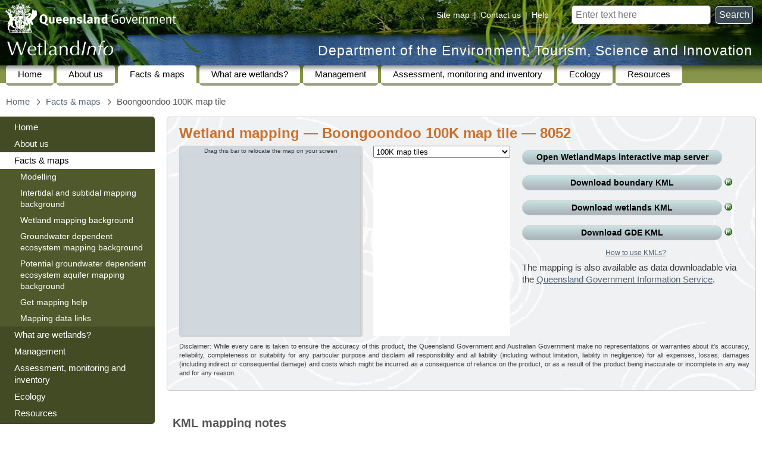

--- FILE ---
content_type: text/html
request_url: https://wetlandinfo-test.detsi.qld.gov.au/wetlands/facts-maps/tile-100k-boongoondoo/
body_size: 23860
content:
<!DOCTYPE html PUBLIC "-//W3C//DTD XHTML 1.0 Transitional//EN" "http://www.w3.org/TR/xhtml1/DTD/xhtml1-transitional.dtd"> 
<html lang="en">
<head>
<meta http-equiv="Content-Type" content="text/html; charset=utf-8" />
<title>Wetland mapping — Boongoondoo 100K map tile — 8052 (Department of the Environment, Tourism, Science and Innovation)</title>
<meta name="DC.Title" id="page-title" content="Wetland mapping — Boongoondoo 100K map tile — 8052" />
<link rel="schema.DC" href="http://purl.org/dc/elements/1.1/" title="Dublin Core Metadata Element Set, Version 1.1" />
<link rel="schema.AGLS" href="http://www.naa.gov.au/recordkeeping/gov_online/agls/1.2" title="Australian Government Locator Service Schema, Version 1.2" />
<meta name="viewport" content="width=device-width" />
<meta name="DC.Description" id="page-description" content="Wetland related information and maps for Boongoondoo 100K map tile" />
<meta name="DC.Type.category" content="document" />
<meta name="DC.Type.documentType" content="text" />
<meta name="DC.Creator" content="jurisdiction=Queensland; sector=government; corporateName=Department of the Environment, Tourism, Science and Innovation" />
<meta name="DC.Publisher" content="jurisdiction=Queensland; sector=government; corporateName=Department of the Environment, Tourism, Science and Innovation" />
<meta name="DC.Format" scheme="IMT" content="text/html" />
<meta name="DC.Language" scheme="RFC3066" content="en-AU" />
<meta name="DC.Rights" scheme="URI" content="https://www.detsi.qld.gov.au/help/legal/copyright" />
<meta name="DC.Identifier" scheme="URI" content="https://wetlandinfo.detsi.qld.gov.au/wetlands/facts-maps/tile-100k-boongoondoo/" />
<meta name="DC.Coverage.jurisdiction" content="Queensland" />
<link rel="shortcut icon" href="../../../resources/static/template/images/favicon.ico" type="image/vnd.microsoft.icon" />
<link rel="prefetch" id="full-menu" href="../../full-menu.html" type="text/html" />
<link rel="preload" id="hide-this-section-image" href="../../../resources/static/template/images/hide-this-section.png" as="image" type="image/png" />
<link rel="preload" id="show-this-section-image" href="../../../resources/static/template/images/view-this-section.png" as="image" type="image/png" />
<link rel="SiteRootPath" id="SiteRootPath" href="../.." />
<link rel="stylesheet" type="text/css" href="../../../resources/static/template/cue/css/qg.css" media="all" />
<link rel="stylesheet" href="../../../resources/static/xv25/css/base.css" type="text/css" />
<link rel="stylesheet" href="../../../resources/static/xv25/css/navigation-colours.css" type="text/css" />
<link rel="stylesheet" href="../../../resources/static/xv25/css/tablesorter/tablesorter.css" type="text/css" />
<link rel="stylesheet" href="../../../resources/static/xv25/css/pretty-photo/prettyPhoto.css" type="text/css" />
<link rel="stylesheet" href="../../../resources/static/xv25/css/jquery-ui/jquery-ui.css" type="text/css" />
<script src="../../../resources/static/xv25/js/jquery/jquery.min.js"></script> <script src="../../../resources/static/xv25/js/jquery/jquery-ui.min.js"></script> <script src="../../../resources/static/xv25/js/jquery/jquery.ui.touch-punch.min.js"></script> <script src="../../../resources/static/xv25/js/jquery/tablesorter/jquery.tablesorter.min.js"></script> <script src="../../../resources/static/xv25/js/jquery/jquery.prettyPhoto.js"></script> <script src="../../../resources/static/xv25/js/base.js"></script> <script src="../../../resources/static/template/cue/js/qg-modified.js"></script> 
<meta name="DC.Date.modified" scheme="ISO8601" content="2013-03-22" />
<script src="../../../resources/static/xv25/js/google-analytics.js" async="async" defer="defer"></script> <script src="../../nav/nav-hierarchy-js.jsp"></script> <script>
var pagePath="facts-maps/tile-100k-boongoondoo/";
registerInitFunction(function() {
	xcSet('secondarynav', ['xcfacts-maps-tile-100k-boongoondoo','xcfacts-maps',]);
});
var navtagCurrentPageTags=["Wetland facts and maps","maps","facts","statistics"];
</script> 
<link rel="stylesheet" href="../../../resources/static/xv25/css/google-maps.css" type="text/css" />
<link rel="stylesheet" href="../../../resources/static/xv25/css/summary-info/area.css" type="text/css" />
<link rel="epa-clustered-sites-resource" id="site-marker-image-normal" href="../../../resources/static/images/google-maps/site-marker.png" type="image/png" />
<link rel="epa-clustered-sites-resource" id="site-marker-image-highlight" href="../../../resources/static/images/google-maps/site-marker-highlight.png" type="image/png" />
<link rel="epa-clustered-sites-resource" id="cluster-marker-image-normal" href="../../../resources/static/images/google-maps/cluster-marker.png" type="image/png" />
<link rel="epa-clustered-sites-resource" id="cluster-marker-image-highlight" href="../../../resources/static/images/google-maps/cluster-marker-highlight.png" type="image/png" />
<meta id="PositionParameters" name="PositionParameters" content="AreaTypeID=tile-100k&amp;AreaID=tile-100k-boongoondoo&amp;LatCentre=-22.75&amp;LongCentre=145.75&amp;LatExt=0.5&amp;LongExt=0.5" />
<script src="https://maps.googleapis.com/maps/api/js?libraries=geometry&amp;key=AIzaSyCsIiGIkTemcy354XE2aI07sK-Eh3kd6u4"></script> <script src="../../../resources/static/xv25/js/google-maps/clustered-sites-module.js"></script> <script src="../../../resources/static/xv25/js/google-maps/base-functions.js"></script> <script src="../../../resources/static/xv25/js/summary-info/area.js"></script> <script src="../../sdyn/area-geometries.js"></script> 
<link rel="epa-ajax-component" id="observations-data" href="../../../resources/wetland-summary/area/tile-100k/json/consolidated-observations/bracket-by-wetland-size/tile-100k-boongoondoo.json" type="application/json" />
<script src="../../../resources/static/xv25/js/chart/chart-4.4.2.umd.js"></script> <script src="../../../resources/static/xv25/js/chart/moment-2.30.1.min.js"></script> <script src="../../../resources/static/xv25/js/chart/chartjs-adapter-moment-1.0.1.min.js"></script> <script src="../../../resources/static/xv25/js/range-slider/range-slider-input-2.4.4.min.js"></script> <script src="../../../resources/static/xv25/js/chart/wetland-observations-consolidated-by-size.js"></script> <script src="../../../resources/static/xv25/js/sweetalert/sweetalert.min.js"></script> 
</head>
<body class="templated">
<div id="access">
<h2>Skip links and keyboard navigation</h2>
<ul>
<li><a href="#content">Skip to content</a></li>
<li><a href="https://www.qld.gov.au/help/keyboard#section-aria-keyboard-navigation">Use tab and cursor keys to move around the page (more information)</a></li>
</ul>
</div>
<div class="limit-width">
<div id="header">
<a id="qldgovt" href="https://www.qld.gov.au/"><img src="../../../resources/static/template/images/qg-coa.png" alt="Queensland Government" /></a> 
<form id="search" method="get" action="https://www.detsi.qld.gov.au/search-wetlandinfo"> <label for="searchbox">Search for</label> <input id="searchbox" type="text" name="query" placeholder="Enter text here" />&nbsp; <button id="searchsubmit" title="Search">Search</button> </form>
<div id="sitehelp"> <span><a href="../../site-map.html">Site map</a></span> | <span><a href="javascript:alert('wetlands♲detsi.qld.gov.au')" class="mailmunge">Contact us</a></span> | <span><a href="https://www.detsi.qld.gov.au/help">Help</a></span> </div>
<a id="depname" href="https://www.detsi.qld.gov.au/">Department of the Environment, Tourism, Science and Innovation</a> 
<div id="wetlandinfo-logo" class="WetlandInfo"><a href="../../" title="WetlandInfo"><img src="../../../resources/static/template/images/wetlandinfo-white-25.png" alt="WetlandInfo" /></a></div>
</div>
<div id="nav-site">
<h2>Site navigation</h2>
<div id="nav-site-bg"></div>
<ul>
<li><a href="../../">Home</a></li>
<li> <a href="../../about-us/">About us</a> </li>
<li class="open"> <a href="../">Facts &amp; maps</a> </li>
<li> <a href="../../what-are-wetlands/">What are wetlands?</a> </li>
<li> <a href="../../management/">Management</a> </li>
<li> <a href="../../assessment/">Assessment, monitoring and inventory</a> </li>
<li> <a href="../../ecology/">Ecology</a> </li>
<li> <a href="../../resources/">Resources</a> </li>
</ul>
</div>
<div id="mainarea">
<button id="hamburger-menu" title="Full site navigation"></button> 
<div id="breadcrumbs-placeholder-wide"></div>
<div class="clear"></div>
<table id="column-layout">
<tr>
<td id="column-layout-column-left" class="column-layout-column">
<div id="column-layout-left">
<div id="secondarynav-placeholder"></div>
</div>
</td>
<td id="column-layout-column-right" class="column-layout-column">
<div id="column-layout-content">
<div id="breadcrumbs-placeholder-narrow"></div>
<div id="content"></div>
<div id="bodytext" class="process-content">
<div class="fact-sheet-content">
<h2><a href="../?AreaTypeID=tile-100k">100K map tiles</a></h2>
<ul>
<li><a href="./">Boongoondoo</a></li>
</ul>
</div>
<div id="intro-box" class="box">
<h1>Wetland mapping — Boongoondoo 100K map tile — 8052</h1>
<div id="maps_container">
<div id="map-container" class="left">
<div id="map-placeholder">
<div id="map-placeholder-background" class="container"></div>
<div id="map-draggable-container" class="docked container">
<p id="map-draggable-container-top-bar" title="relocating the map allows you to see features lower down the page on the map as you hover over them">Drag this bar to relocate the map on your screen</p>
<div id="clickable_styler">
<div id="map_canvas" class="standard-border"></div>
</div>
</div>
</div>
</div>
<div id="NameIndexContainerBox" class="left">
<div id="NameIndexContainer">
<select id="NameIndexSelector" size="1">
<option id="AreaType_tile-100k" value="tile-100k" description="100K map tile">100K map tiles</option>
<option id="AreaType_queensland" value="queensland" description="Queensland">Queensland</option>
<option id="AreaType_drainage-division" value="drainage-division" description="drainage division">Drainage divisions</option>
<option id="AreaType_basin" value="basin" description="drainage basin">Drainage basins</option>
<option id="AreaType_sub-basin" value="sub-basin" description="drainage sub-basin">Drainage sub-basins</option>
<option id="AreaType_nrm" value="nrm" description="regional NRM body">Regional NRM bodies</option>
<option id="AreaType_lga" value="lga" description="local government area">Local government areas</option>
<option id="AreaType_bioregion" value="bioregion" description="bioregion">Bioregions</option>
<option id="AreaType_biogeographic-subregion" value="biogeographic-subregion" description="biogeographic subregion">Biogeographic subregions</option>
<option id="AreaType_ibra-bioregion" value="ibra-bioregion" description="IBRA bioregion">IBRA bioregions</option>
<option id="AreaType_ibra-subregion" value="ibra-subregion" description="IBRA subregion">IBRA subregions</option>
<option id="AreaType_ramsar-wetland" value="ramsar-wetland" description="Ramsar wetland">Ramsar wetlands</option>
<option id="AreaType_diwa-wetland" value="diwa-wetland" description="DIWA wetland">DIWA wetlands</option>
<option id="AreaType_world-heritage-area" value="world-heritage-area" description="World Heritage area">World Heritage areas</option>
<option id="AreaType_national-park" value="national-park" description="national park">National parks</option>
<option id="AreaType_conservation-park" value="conservation-park" description="conservation park">Conservation parks</option>
<option id="AreaType_forest-reserve" value="forest-reserve" description="forest reserve">Forest reserves</option>
<option id="AreaType_nature-refuge" value="nature-refuge" description="nature refuge">Nature refuges</option>
<option id="AreaType_resources-reserve" value="resources-reserve" description="resources reserve">Resources reserves</option>
<option id="AreaType_marine-park" value="marine-park" description="marine park (Queensland)">Marine parks (Queensland)</option>
<option id="AreaType_fish-habitat-area" value="fish-habitat-area" description="fish habitat area">Fish habitat areas</option>
<option id="AreaType_great-barrier-reef" value="great-barrier-reef" description="Great Barrier Reef">Great Barrier Reef</option>
<option id="AreaType_paddock-to-reef-nrm" value="paddock-to-reef-nrm" description="Paddock to Reef NRM region">Paddock to Reef NRM regions</option>
<option id="AreaType_paddock-to-reef-report-card" value="paddock-to-reef-report-card" description="Paddock to Reef report card">Paddock to Reef report cards</option>
<option id="AreaType_study-area" value="study-area" description="study area">Study areas</option>
<option id="AreaType_report-card-organisation" value="report-card-organisation" description="report card organisation">Report cards (organisation)</option>
<option id="AreaType_report-card" value="report-card" description="report card">Report cards</option>
<option id="AreaType_regional-plan" value="regional-plan" description="regional plan">Regional plans</option>
<option id="AreaType_water-resource-planning-area" value="water-resource-planning-area" description="water resource planning area">Water resource planning areas</option>
<option id="AreaType_wqip-area" value="wqip-area" description="WQIP area">WQIP areas</option>
<option id="AreaType_wqip" value="wqip" description="WQIP catchment">WQIP catchments</option>
</select>
<div id="tile-100kNameIndexBox" class="NameIndexBox">
<div class="NameIndex"></div>
</div>
<div id="queenslandNameIndexBox" class="NameIndexBox">
<div class="NameIndex"></div>
</div>
<div id="drainage-divisionNameIndexBox" class="NameIndexBox">
<div class="NameIndex"></div>
</div>
<div id="basinNameIndexBox" class="NameIndexBox">
<div class="NameIndex"></div>
</div>
<div id="sub-basinNameIndexBox" class="NameIndexBox">
<div class="NameIndex"></div>
</div>
<div id="nrmNameIndexBox" class="NameIndexBox">
<div class="NameIndex"></div>
</div>
<div id="lgaNameIndexBox" class="NameIndexBox">
<div class="NameIndex"></div>
</div>
<div id="bioregionNameIndexBox" class="NameIndexBox">
<div class="NameIndex"></div>
</div>
<div id="biogeographic-subregionNameIndexBox" class="NameIndexBox">
<div class="NameIndex"></div>
</div>
<div id="ibra-bioregionNameIndexBox" class="NameIndexBox">
<div class="NameIndex"></div>
</div>
<div id="ibra-subregionNameIndexBox" class="NameIndexBox">
<div class="NameIndex"></div>
</div>
<div id="ramsar-wetlandNameIndexBox" class="NameIndexBox">
<div class="NameIndex"></div>
</div>
<div id="diwa-wetlandNameIndexBox" class="NameIndexBox">
<div class="NameIndex"></div>
</div>
<div id="world-heritage-areaNameIndexBox" class="NameIndexBox">
<div class="NameIndex"></div>
</div>
<div id="national-parkNameIndexBox" class="NameIndexBox">
<div class="NameIndex"></div>
</div>
<div id="conservation-parkNameIndexBox" class="NameIndexBox">
<div class="NameIndex"></div>
</div>
<div id="forest-reserveNameIndexBox" class="NameIndexBox">
<div class="NameIndex"></div>
</div>
<div id="nature-refugeNameIndexBox" class="NameIndexBox">
<div class="NameIndex"></div>
</div>
<div id="resources-reserveNameIndexBox" class="NameIndexBox">
<div class="NameIndex"></div>
</div>
<div id="marine-parkNameIndexBox" class="NameIndexBox">
<div class="NameIndex"></div>
</div>
<div id="fish-habitat-areaNameIndexBox" class="NameIndexBox">
<div class="NameIndex"></div>
</div>
<div id="great-barrier-reefNameIndexBox" class="NameIndexBox">
<div class="NameIndex"></div>
</div>
<div id="paddock-to-reef-nrmNameIndexBox" class="NameIndexBox">
<div class="NameIndex"></div>
</div>
<div id="paddock-to-reef-report-cardNameIndexBox" class="NameIndexBox">
<div class="NameIndex"></div>
</div>
<div id="study-areaNameIndexBox" class="NameIndexBox">
<div class="NameIndex"></div>
</div>
<div id="report-card-organisationNameIndexBox" class="NameIndexBox">
<div class="NameIndex"></div>
</div>
<div id="report-cardNameIndexBox" class="NameIndexBox">
<div class="NameIndex"></div>
</div>
<div id="regional-planNameIndexBox" class="NameIndexBox">
<div class="NameIndex"></div>
</div>
<div id="water-resource-planning-areaNameIndexBox" class="NameIndexBox">
<div class="NameIndex"></div>
</div>
<div id="wqip-areaNameIndexBox" class="NameIndexBox">
<div class="NameIndex"></div>
</div>
<div id="wqipNameIndexBox" class="NameIndexBox">
<div class="NameIndex"></div>
</div>
</div>
</div>
</div>
<div id="intro-box-content">
<p style="white-space: nowrap"><a class="ApplicationButton internal-link" target="WetlandMaps" href="https://wetlandinfo.detsi.qld.gov.au/wetlandmaps/?extent=145.5,-23,146,-22.5" title="View the visible area on the WetlandMaps interactive map server" onclick="addMapExtentParameter(this)">Open WetlandMaps interactive map server</a></p>
<p style="white-space: nowrap"><a class="ApplicationButton" target="_blank" href="../../../resources/wetland-summary/area/tile-100k/kml/tile-100k-boongoondoo.kmz" title="Download a more detailed boundary of Boongoondoo 100K map tile in KML format" file-size-mb="0.1">Download boundary KML</a> <a href="../get-mapping-help/metadata/tile-100k/" title="View the spatial metadata for 100K map tiles"><img class="icon icon13" alt="metadata" src="../../../resources/static/images/icons/metadata-13.png" width="13" height="13" /></a></p>
<p style="white-space: nowrap"><a class="ApplicationButton" href="../../../resources/wetland-summary/layer/wetland/kml/wetlands-tile-100k-boongoondoo.kmz" file-size-mb="1.1">Download wetlands KML</a> <a href="../../facts-maps/get-mapping-help/metadata/wetland/2021/" title="View the spatial metadata for wetlands"><img class="icon icon13" alt="metadata" src="../../../resources/static/images/icons/metadata-13.png" width="13" height="13" /></a></p>
<p style="white-space: nowrap"> <a class="ApplicationButton" href="../../../resources/wetland-summary/layer/gde/kml/gde-tile-100k-boongoondoo.kmz" title="Download Groundwater Dependent Ecosystem (GDE) KML" file-size-mb="0.5">Download GDE KML</a> <a href="../../facts-maps/get-mapping-help/metadata/gde/" title="View the spatial metadata for groundwater dependent ecosystems"><img class="icon icon13" alt="metadata" src="../../../resources/static/images/icons/metadata-13.png" width="13" height="13" /></a> </p>
<p class="center" style="font-size:80%"><a href="../../facts-maps/get-mapping-help/#kml">How to use KMLs?</a></p>
<p>The mapping is also available as data downloadable via the <a href="http://dds.information.qld.gov.au/DDS/">Queensland Government Information Service</a>.</p>
<p class="SmallFont clear" align="justify">Disclaimer: While every care is taken to ensure the accuracy of this product, the Queensland Government and Australian Government make no representations or warranties about it's accuracy, reliability, completeness or suitability for any particular purpose and disclaim all responsibility and all liability (including without limitation, liability in negligence) for all expenses, losses, damages (including indirect or consequential damage) and costs which might be incurred as a consequence of reliance on the product, or as a result of the product being inaccurate or incomplete in any way and for any reason.</p>
<div class="clear"></div>
<div id="page-section-links"></div>
</div>
</div>
<div class="clear"></div>
<h2 id="kml-mapping-notes" class="toc-h2">KML mapping notes</h2>
<ul>
<li>The mapping provided here does not have legislative or statutory standing.</li>
<li>Line work doesn’t always match exactly with the underlying imagery due to scale differences, differences in the way the data was collected or changes to the landscape.</li>
<li>The wetland mapping was developed in a different geographic projection to the Google Earth imagery.</li>
<li>We hold no responsibility for what appears in the underlying imagery.</li>
<li>The KMLs are for general viewing and information purposes only and are not to be used for decision making or legislative purposes.</li>
<li>When using Google Earth or other viewing program, make reference to their terms of use.</li>
</ul>
<h2 id="area-profile" class="toc-h2">Area profile</h2>
<div style="margin-left: 20px">
<table class="profile noexternallink">
<tr>
<td class="label">Name:</td>
<td class="data"><b>Boongoondoo</b></td>
</tr>
<tr>
<td class="label">Area type:</td>
<td class="data"><a href="http://www.ga.gov.au/scientific-topics/geographic-information/topographic-maps-data/basics/about-map-numbering">100K map tile</a></td>
</tr>
<tr>
<td class="label">Total area:</td>
<td class="data"><span data-alt="2,843.5">284,354</span> <span data-alt="km²">ha</span><br /></td>
</tr>
<tr title="percentage of total Queensland area (excluding marine)">
<td class="label">%&nbsp;total&nbsp;Qld:</td>
<td class="data">0.2%</td>
</tr>
<tr>
<td class="label">Towns:</td>
<td class="data">none</td>
</tr>
</table>
</div>
<h2 id="catchment-stories" class="toc-h2">Catchment stories <a href="../../ecology/processes-systems/water/catchment-stories/" title="Get more detailed information about catchment stories" class="area-type-definition"><img src="../../../resources/static/images/icons/info-13.png" alt="info" class="icon icon13" width="13" height="13" /></a></h2>
<div class="limit-height">
<ul>
<li><a href="../../../resources/wetland-summary/area/catchment-story/kml/catchment-story-cooper-creek.kmz" title="Click here to download the boundary of this feature as KML" target="_blank" id="icon-catchment-story-cooper-creek" class="area-link" file-size-mb="0.1"><img src="../../../resources/static/images/icons/map12.png" alt="map" class="icon icon12" width="12" height="12" /></a> <a href="https://wetlandinfo.detsi.qld.gov.au/static/story-map/series/?appid=07e1293c96064e7e9e306a5568e2b3e6&amp;entry=2" title="View the catchment story" id="catchment-story-cooper-creek" class="area-link internal-link">Cooper Creek catchment</a></li>
<li><a href="../../../resources/wetland-summary/area/catchment-story/kml/catchment-story-lake-eyre-basin.kmz" title="Click here to download the boundary of this feature as KML" target="_blank" id="icon-catchment-story-lake-eyre-basin" class="area-link" file-size-mb="0.1"><img src="../../../resources/static/images/icons/map12.png" alt="map" class="icon icon12" width="12" height="12" /></a> <a href="https://wetlandinfo.detsi.qld.gov.au/static/story-map/series/?appid=07e1293c96064e7e9e306a5568e2b3e6&amp;entry=1" title="View the catchment story" id="catchment-story-lake-eyre-basin" class="area-link internal-link">Lake Eyre Basin</a></li>
</ul>
</div>
<h2 id="observations" class="toc-h2">Wetland observations</h2>
<div id="main-observations-container">
<div class="observations-container">
<div class="observations-chart-container"> <canvas id="observations-chart"></canvas> </div>
<div class="wetland-size-slider-container" title="Adjust sliders to filter the chart for wetlands within a specified size range">
<div id="wetland-size-slider"></div>
</div>
</div>
</div>
<p class="no-print" style="text-align:center"><a id="show-comparison-charts-button" href="#comparison-observations-container">Show comparison charts</a></p>
<div style="display:none">
<div id="comparison-observations-container">
<div class="observations-container">
<div style="width:100%">
<div class="observations-chart-container"> <canvas id="observations-chart-small"></canvas> </div>
<div class="observations-chart-container"> <canvas id="observations-chart-medium"></canvas> </div>
<div class="observations-chart-container"> <canvas id="observations-chart-large"></canvas> </div>
</div>
<div id="comparison-titles-container">
<div id="observations-chart-small-title" class="observations-chart-container"></div>
<div id="observations-chart-medium-title" class="observations-chart-container"></div>
<div id="observations-chart-large-title" class="observations-chart-container"></div>
</div>
<div class="wetland-size-slider-container">
<div id="comparison-wetland-size-slider" title="Adjust sliders to filter the chart for wetlands within a specified size range"></div>
</div>
</div>
</div>
</div>
<h2 style="margin-top: 20px" id="wetland-statistics" class="toc-h2">Wetland extents <a href="../../facts-maps/wetland-background/" title="View wetland mapping background information"><img class="icon icon13" alt="info" src="../../../resources/static/images/icons/info-13.png" width="13" height="13" /></a> <a href="../../facts-maps/get-mapping-help/metadata/wetland/2021/wetland-area/" title="View the spatial metadata for wetland areas"><img class="icon icon13" alt="metadata" src="../../../resources/static/images/icons/metadata-13.png" width="13" height="13" /></a> </h2>
<p>Based on wetland mapping version 7.0</p>
<div style="font-weight:bold">
<div class="no-print">
Display areas in 
<div id="area-units-selector">
<div><label class="button"><input type="radio" name="area-units" value="ha" checked /> hectares</label></div>
<div><label class="button"><input type="radio" name="area-units" value="km²" /> km²</label></div>
</div>
</div>
<p class="no-print"><label class="button"><input type="checkbox" id="separate-hydromod" /> Separate wetland areas by habitat hydrological modification</label></p>
</div>
<table class="Stats System numeric-data">
<caption>Boongoondoo 100K map tile wetland area by system 2021</caption>
<thead>
<tr>
<th class="label"><a href="../../what-are-wetlands/definitions-classification/system-definitions.html" title="Click here for the definitions of wetland systems">System</a></th>
<th class="Area" title="Area of wetlands">Area (<span data-alt="km²">ha</span>)</th>
<th class="AreaPercent" title="Percentage of total non-marine wetlands area">% wetlands area</th>
<th class="AreaPercent" title="Percentage of total area">% total area</th>
</tr>
</thead>
<tfoot>
<tr>
<td class="label">Total</td>
<td data-alt="18.1">1,807</td>
<td class="AreaPercent">100.0%</td>
<td class="AreaPercent">0.6%</td>
</tr>
</tfoot>
<tbody>
<tr class="stat-option-0">
<td class="label" style="white-space:nowrap!important">Artificial and highly modified</td>
<td data-alt="0.4">44</td>
<td class="AreaPercent">2.4%</td>
<td class="AreaPercent">0.0%</td>
</tr>
<tr class="stat-option-0">
<td class="label" style="white-space:nowrap!important">Intertidal (saltmarsh, saltflats, mangroves) (natural)</td>
<td data-alt="0.0">0</td>
<td class="AreaPercent">0.0%</td>
<td class="AreaPercent">0.0%</td>
</tr>
<tr class="stat-option-0">
<td class="label" style="white-space:nowrap!important">Intertidal (saltmarsh, saltflats, mangroves) (slightly modified)</td>
<td data-alt="0.0">0</td>
<td class="AreaPercent">0.0%</td>
<td class="AreaPercent">0.0%</td>
</tr>
<tr class="stat-option-0">
<td class="label" style="white-space:nowrap!important">Lacustrine (natural)</td>
<td data-alt="8.5">852</td>
<td class="AreaPercent">47.2%</td>
<td class="AreaPercent">0.3%</td>
</tr>
<tr class="stat-option-0">
<td class="label" style="white-space:nowrap!important">Lacustrine (slightly modified)</td>
<td data-alt="&lt; 0.1">6</td>
<td class="AreaPercent">0.4%</td>
<td class="AreaPercent">0.0%</td>
</tr>
<tr class="stat-option-0">
<td class="label" style="white-space:nowrap!important">Lacustrine (unknown degree of modification)</td>
<td data-alt="0.0">0</td>
<td class="AreaPercent">0.0%</td>
<td class="AreaPercent">0.0%</td>
</tr>
<tr class="stat-option-0">
<td class="label" style="white-space:nowrap!important">Palustrine (natural)</td>
<td data-alt="0.4">45</td>
<td class="AreaPercent">2.5%</td>
<td class="AreaPercent">0.0%</td>
</tr>
<tr class="stat-option-0">
<td class="label" style="white-space:nowrap!important">Palustrine (slightly modified)</td>
<td data-alt="0.0">0</td>
<td class="AreaPercent">0.0%</td>
<td class="AreaPercent">0.0%</td>
</tr>
<tr class="stat-option-0">
<td class="label" style="white-space:nowrap!important">Riverine</td>
<td data-alt="8.6">859</td>
<td class="AreaPercent">47.6%</td>
<td class="AreaPercent">0.3%</td>
</tr>
<tr class="stat-option-1">
<td class="label" style="white-space:nowrap!important">Intertidal (saltmarsh, saltflats, mangroves) (highly modified)</td>
<td data-alt="0.0">0</td>
<td class="AreaPercent">0.0%</td>
<td class="AreaPercent">0.0%</td>
</tr>
<tr class="stat-option-1">
<td class="label" style="white-space:nowrap!important">Intertidal (saltmarsh, saltflats, mangroves) (natural)</td>
<td data-alt="0.0">0</td>
<td class="AreaPercent">0.0%</td>
<td class="AreaPercent">0.0%</td>
</tr>
<tr class="stat-option-1">
<td class="label" style="white-space:nowrap!important">Intertidal (saltmarsh, saltflats, mangroves) (slightly modified)</td>
<td data-alt="0.0">0</td>
<td class="AreaPercent">0.0%</td>
<td class="AreaPercent">0.0%</td>
</tr>
<tr class="stat-option-1">
<td class="label" style="white-space:nowrap!important">Lacustrine (artificial)</td>
<td data-alt="0.4">38</td>
<td class="AreaPercent">2.1%</td>
<td class="AreaPercent">0.0%</td>
</tr>
<tr class="stat-option-1">
<td class="label" style="white-space:nowrap!important">Lacustrine (highly modified)</td>
<td data-alt="&lt; 0.1">6</td>
<td class="AreaPercent">0.3%</td>
<td class="AreaPercent">0.0%</td>
</tr>
<tr class="stat-option-1">
<td class="label" style="white-space:nowrap!important">Lacustrine (natural)</td>
<td data-alt="8.5">852</td>
<td class="AreaPercent">47.2%</td>
<td class="AreaPercent">0.3%</td>
</tr>
<tr class="stat-option-1">
<td class="label" style="white-space:nowrap!important">Lacustrine (slightly modified)</td>
<td data-alt="&lt; 0.1">6</td>
<td class="AreaPercent">0.4%</td>
<td class="AreaPercent">0.0%</td>
</tr>
<tr class="stat-option-1">
<td class="label" style="white-space:nowrap!important">Lacustrine (unknown degree of modification)</td>
<td data-alt="0.0">0</td>
<td class="AreaPercent">0.0%</td>
<td class="AreaPercent">0.0%</td>
</tr>
<tr class="stat-option-1">
<td class="label" style="white-space:nowrap!important">Palustrine (artificial)</td>
<td data-alt="0.0">0</td>
<td class="AreaPercent">0.0%</td>
<td class="AreaPercent">0.0%</td>
</tr>
<tr class="stat-option-1">
<td class="label" style="white-space:nowrap!important">Palustrine (highly modified)</td>
<td data-alt="0.0">0</td>
<td class="AreaPercent">0.0%</td>
<td class="AreaPercent">0.0%</td>
</tr>
<tr class="stat-option-1">
<td class="label" style="white-space:nowrap!important">Palustrine (natural)</td>
<td data-alt="0.4">45</td>
<td class="AreaPercent">2.5%</td>
<td class="AreaPercent">0.0%</td>
</tr>
<tr class="stat-option-1">
<td class="label" style="white-space:nowrap!important">Palustrine (slightly modified)</td>
<td data-alt="0.0">0</td>
<td class="AreaPercent">0.0%</td>
<td class="AreaPercent">0.0%</td>
</tr>
<tr class="stat-option-1">
<td class="label" style="white-space:nowrap!important">Riverine (artificial)</td>
<td data-alt="0.0">0</td>
<td class="AreaPercent">0.0%</td>
<td class="AreaPercent">0.0%</td>
</tr>
<tr class="stat-option-1">
<td class="label" style="white-space:nowrap!important">Riverine (highly modified)</td>
<td data-alt="0.0">0</td>
<td class="AreaPercent">0.0%</td>
<td class="AreaPercent">0.0%</td>
</tr>
<tr class="stat-option-1">
<td class="label" style="white-space:nowrap!important">Riverine (natural)</td>
<td data-alt="8.6">859</td>
<td class="AreaPercent">47.6%</td>
<td class="AreaPercent">0.3%</td>
</tr>
<tr class="stat-option-1">
<td class="label" style="white-space:nowrap!important">Riverine (slightly modified)</td>
<td data-alt="0.0">0</td>
<td class="AreaPercent">0.0%</td>
<td class="AreaPercent">0.0%</td>
</tr>
</tbody>
</table>
<div class="no-print">
<p><a href="../../ecology/statistics/wetland-extent/tile-100k.html">View wetland system extents for all 100K map tiles</a></p>
</div>
<p> For definitions of artificial, highly modified, modified, slightly modified and natural wetlands, see the <a href="../../../resources/static/pdf/facts-maps/mapping-method/qld-wetlands-mapping-method-v2.1-april25.pdf" file-size-mb="0.6">Queensland Wetland Mapping Method - A Method to Provide Baseline Mapping of Wetland Extent and Changes in Wetland Extent in Queensland</a>. </p>
<table class="Stats Habitat numeric-data">
<caption>Boongoondoo 100K map tile wetland area by habitat 2021</caption>
<thead>
<tr>
<th class="label"><a href="../../what-are-wetlands/definitions-classification/classification-systems-background/qld-wetland-classification/" title="Click here for the definitions of wetland habitats">Habitat</a></th>
<th class="Area" title="Area of wetlands">Area (<span data-alt="km²">ha</span>)</th>
<th class="AreaPercent" title="Percentage of total non-marine wetlands area">% wetlands area</th>
<th class="AreaPercent" title="Percentage of total area">% total area</th>
</tr>
</thead>
<tfoot>
<tr>
<td class="label">Total</td>
<td data-alt="9.0">897</td>
<td class="AreaPercent">100.0%</td>
<td class="AreaPercent">0.3%</td>
</tr>
</tfoot>
<tbody>
<tr class="stat-option-0">
<td class="label">Mangroves - Casuarina</td>
<td data-alt="0.0">0</td>
<td class="AreaPercent">0.0%</td>
<td class="AreaPercent">0.0%</td>
</tr>
<tr class="stat-option-0">
<td class="label">Mangroves - other</td>
<td data-alt="0.0">0</td>
<td class="AreaPercent">0.0%</td>
<td class="AreaPercent">0.0%</td>
</tr>
<tr class="stat-option-0">
<td class="label">Salt marsh and salt flats</td>
<td data-alt="0.0">0</td>
<td class="AreaPercent">0.0%</td>
<td class="AreaPercent">0.0%</td>
</tr>
<tr class="stat-option-0">
<td class="label">Arid and semi-arid saline lake</td>
<td data-alt="0.0">0</td>
<td class="AreaPercent">0.0%</td>
<td class="AreaPercent">0.0%</td>
</tr>
<tr class="stat-option-0">
<td class="label">Arid and semi-arid floodplain lake</td>
<td data-alt="8.5">852</td>
<td class="AreaPercent">95.0%</td>
<td class="AreaPercent">0.3%</td>
</tr>
<tr class="stat-option-0">
<td class="label">Arid and semi-arid permanently inundated lake</td>
<td data-alt="0.0">0</td>
<td class="AreaPercent">0.0%</td>
<td class="AreaPercent">0.0%</td>
</tr>
<tr class="stat-option-0">
<td class="label">Coastal and sub-coastal floodplain lake</td>
<td data-alt="0.0">0</td>
<td class="AreaPercent">0.0%</td>
<td class="AreaPercent">0.0%</td>
</tr>
<tr class="stat-option-0">
<td class="label">Coastal and sub-coastal non-floodplain rock lake</td>
<td data-alt="0.0">0</td>
<td class="AreaPercent">0.0%</td>
<td class="AreaPercent">0.0%</td>
</tr>
<tr class="stat-option-0">
<td class="label">Coastal and sub-coastal non-floodplain sand (window) lake</td>
<td data-alt="0.0">0</td>
<td class="AreaPercent">0.0%</td>
<td class="AreaPercent">0.0%</td>
</tr>
<tr class="stat-option-0">
<td class="label">Coastal and sub-coastal non-floodplain sand (perched) lake</td>
<td data-alt="0.0">0</td>
<td class="AreaPercent">0.0%</td>
<td class="AreaPercent">0.0%</td>
</tr>
<tr class="stat-option-0">
<td class="label">Coastal and sub-coastal non-floodplain soil lake</td>
<td data-alt="0.0">0</td>
<td class="AreaPercent">0.0%</td>
<td class="AreaPercent">0.0%</td>
</tr>
<tr class="stat-option-0">
<td class="label">Arid and semi-arid saline swamp</td>
<td data-alt="0.0">0</td>
<td class="AreaPercent">0.0%</td>
<td class="AreaPercent">0.0%</td>
</tr>
<tr class="stat-option-0">
<td class="label">Arid and semi-arid floodplain tree swamp</td>
<td data-alt="0.4">35</td>
<td class="AreaPercent">3.9%</td>
<td class="AreaPercent">0.0%</td>
</tr>
<tr class="stat-option-0">
<td class="label">Arid and semi-arid floodplain shrub swamp</td>
<td data-alt="0.0">0</td>
<td class="AreaPercent">0.0%</td>
<td class="AreaPercent">0.0%</td>
</tr>
<tr class="stat-option-0">
<td class="label">Arid and semi-arid floodplain grass, sedge and herb swamp</td>
<td data-alt="0.0">0</td>
<td class="AreaPercent">0.0%</td>
<td class="AreaPercent">0.0%</td>
</tr>
<tr class="stat-option-0">
<td class="label">Arid and semi-arid non-floodplain tree swamp</td>
<td data-alt="&lt; 0.1">5</td>
<td class="AreaPercent">0.6%</td>
<td class="AreaPercent">0.0%</td>
</tr>
<tr class="stat-option-0">
<td class="label">Arid and semi-arid non-floodplain shrub swamp</td>
<td data-alt="0.0">0</td>
<td class="AreaPercent">0.0%</td>
<td class="AreaPercent">0.0%</td>
</tr>
<tr class="stat-option-0">
<td class="label">Arid and semi-arid non-floodplain grass, sedge and herb swamp</td>
<td data-alt="&lt; 0.1">4</td>
<td class="AreaPercent">0.5%</td>
<td class="AreaPercent">0.0%</td>
</tr>
<tr class="stat-option-0">
<td class="label">Arid and semi-arid other non-floodplain swamp</td>
<td data-alt="0.0">0</td>
<td class="AreaPercent">0.0%</td>
<td class="AreaPercent">0.0%</td>
</tr>
<tr class="stat-option-0">
<td class="label">Arid and semi-arid Great Artesian Basin fed spring swamp</td>
<td data-alt="0.0">0</td>
<td class="AreaPercent">0.0%</td>
<td class="AreaPercent">0.0%</td>
</tr>
<tr class="stat-option-0">
<td class="label">Coastal and sub-coastal non-floodplain tree (Melaleuca and Eucalypt) swamp</td>
<td data-alt="0.0">0</td>
<td class="AreaPercent">0.0%</td>
<td class="AreaPercent">0.0%</td>
</tr>
<tr class="stat-option-0">
<td class="label">Coastal and sub-coastal non-floodplain wet heath swamp</td>
<td data-alt="0.0">0</td>
<td class="AreaPercent">0.0%</td>
<td class="AreaPercent">0.0%</td>
</tr>
<tr class="stat-option-0">
<td class="label">Coastal and sub-coastal non-floodplain grass, sedge, and herb swamp</td>
<td data-alt="0.0">0</td>
<td class="AreaPercent">0.0%</td>
<td class="AreaPercent">0.0%</td>
</tr>
<tr class="stat-option-0">
<td class="label">Coastal and sub-coastal other non-floodplain swamp</td>
<td data-alt="0.0">0</td>
<td class="AreaPercent">0.0%</td>
<td class="AreaPercent">0.0%</td>
</tr>
<tr class="stat-option-0">
<td class="label">Coastal and sub-coastal floodplain tree (Melaleuca and Eucalypt) swamp</td>
<td data-alt="0.0">0</td>
<td class="AreaPercent">0.0%</td>
<td class="AreaPercent">0.0%</td>
</tr>
<tr class="stat-option-0">
<td class="label">Coastal and sub-coastal floodplain grass, sedge, and herb swamp</td>
<td data-alt="0.0">0</td>
<td class="AreaPercent">0.0%</td>
<td class="AreaPercent">0.0%</td>
</tr>
<tr class="stat-option-0">
<td class="label">Coastal and sub-coastal floodplain wet heath swamp</td>
<td data-alt="0.0">0</td>
<td class="AreaPercent">0.0%</td>
<td class="AreaPercent">0.0%</td>
</tr>
<tr class="stat-option-0">
<td class="label">Coastal and sub-coastal other floodplain swamp</td>
<td data-alt="0.0">0</td>
<td class="AreaPercent">0.0%</td>
<td class="AreaPercent">0.0%</td>
</tr>
<tr class="stat-option-0">
<td class="label">Coastal and sub-coastal tree (palm) swamp</td>
<td data-alt="0.0">0</td>
<td class="AreaPercent">0.0%</td>
<td class="AreaPercent">0.0%</td>
</tr>
<tr class="stat-option-0">
<td class="label">Unknown - Swamp - Arid and semi-arid</td>
<td data-alt="0.0">0</td>
<td class="AreaPercent">0.0%</td>
<td class="AreaPercent">0.0%</td>
</tr>
<tr class="stat-option-0">
<td class="label">Unknown - Swamp - Coastal and sub-coastal</td>
<td data-alt="0.0">0</td>
<td class="AreaPercent">0.0%</td>
<td class="AreaPercent">0.0%</td>
</tr>
<tr class="stat-option-1">
<td class="label">Mangroves - Casuarina (natural)</td>
<td data-alt="0.0">0</td>
<td class="AreaPercent">0.0%</td>
<td class="AreaPercent">0.0%</td>
</tr>
<tr class="stat-option-1">
<td class="label">Mangroves - Casuarina (slightly modified)</td>
<td data-alt="0.0">0</td>
<td class="AreaPercent">0.0%</td>
<td class="AreaPercent">0.0%</td>
</tr>
<tr class="stat-option-1">
<td class="label">Mangroves - other (natural)</td>
<td data-alt="0.0">0</td>
<td class="AreaPercent">0.0%</td>
<td class="AreaPercent">0.0%</td>
</tr>
<tr class="stat-option-1">
<td class="label">Mangroves - other (slightly modified)</td>
<td data-alt="0.0">0</td>
<td class="AreaPercent">0.0%</td>
<td class="AreaPercent">0.0%</td>
</tr>
<tr class="stat-option-1">
<td class="label">Salt marsh and salt flats (natural)</td>
<td data-alt="0.0">0</td>
<td class="AreaPercent">0.0%</td>
<td class="AreaPercent">0.0%</td>
</tr>
<tr class="stat-option-1">
<td class="label">Salt marsh and salt flats (slightly modified)</td>
<td data-alt="0.0">0</td>
<td class="AreaPercent">0.0%</td>
<td class="AreaPercent">0.0%</td>
</tr>
<tr class="stat-option-1">
<td class="label">Arid and semi-arid saline lake (natural)</td>
<td data-alt="0.0">0</td>
<td class="AreaPercent">0.0%</td>
<td class="AreaPercent">0.0%</td>
</tr>
<tr class="stat-option-1">
<td class="label">Arid and semi-arid saline lake (slightly modified)</td>
<td data-alt="0.0">0</td>
<td class="AreaPercent">0.0%</td>
<td class="AreaPercent">0.0%</td>
</tr>
<tr class="stat-option-1">
<td class="label">Arid and semi-arid floodplain lake (natural)</td>
<td data-alt="8.5">852</td>
<td class="AreaPercent">95.0%</td>
<td class="AreaPercent">0.3%</td>
</tr>
<tr class="stat-option-1">
<td class="label">Arid and semi-arid floodplain lake (slightly modified)</td>
<td data-alt="0.0">0</td>
<td class="AreaPercent">0.0%</td>
<td class="AreaPercent">0.0%</td>
</tr>
<tr class="stat-option-1">
<td class="label">Arid and semi-arid permanently inundated lake (slightly modified)</td>
<td data-alt="0.0">0</td>
<td class="AreaPercent">0.0%</td>
<td class="AreaPercent">0.0%</td>
</tr>
<tr class="stat-option-1">
<td class="label">Coastal and sub-coastal floodplain lake (natural)</td>
<td data-alt="0.0">0</td>
<td class="AreaPercent">0.0%</td>
<td class="AreaPercent">0.0%</td>
</tr>
<tr class="stat-option-1">
<td class="label">Coastal and sub-coastal floodplain lake (slightly modified)</td>
<td data-alt="0.0">0</td>
<td class="AreaPercent">0.0%</td>
<td class="AreaPercent">0.0%</td>
</tr>
<tr class="stat-option-1">
<td class="label">Coastal and sub-coastal non-floodplain rock lake (natural)</td>
<td data-alt="0.0">0</td>
<td class="AreaPercent">0.0%</td>
<td class="AreaPercent">0.0%</td>
</tr>
<tr class="stat-option-1">
<td class="label">Coastal and sub-coastal non-floodplain rock lake (slightly modified)</td>
<td data-alt="0.0">0</td>
<td class="AreaPercent">0.0%</td>
<td class="AreaPercent">0.0%</td>
</tr>
<tr class="stat-option-1">
<td class="label">Coastal and sub-coastal non-floodplain sand (window) lake (natural)</td>
<td data-alt="0.0">0</td>
<td class="AreaPercent">0.0%</td>
<td class="AreaPercent">0.0%</td>
</tr>
<tr class="stat-option-1">
<td class="label">Coastal and sub-coastal non-floodplain sand (window) lake (slightly modified)</td>
<td data-alt="0.0">0</td>
<td class="AreaPercent">0.0%</td>
<td class="AreaPercent">0.0%</td>
</tr>
<tr class="stat-option-1">
<td class="label">Coastal and sub-coastal non-floodplain sand (perched) lake (natural)</td>
<td data-alt="0.0">0</td>
<td class="AreaPercent">0.0%</td>
<td class="AreaPercent">0.0%</td>
</tr>
<tr class="stat-option-1">
<td class="label">Coastal and sub-coastal non-floodplain soil lake (natural)</td>
<td data-alt="0.0">0</td>
<td class="AreaPercent">0.0%</td>
<td class="AreaPercent">0.0%</td>
</tr>
<tr class="stat-option-1">
<td class="label">Coastal and sub-coastal non-floodplain soil lake (slightly modified)</td>
<td data-alt="0.0">0</td>
<td class="AreaPercent">0.0%</td>
<td class="AreaPercent">0.0%</td>
</tr>
<tr class="stat-option-1">
<td class="label">Arid and semi-arid saline swamp (natural)</td>
<td data-alt="0.0">0</td>
<td class="AreaPercent">0.0%</td>
<td class="AreaPercent">0.0%</td>
</tr>
<tr class="stat-option-1">
<td class="label">Arid and semi-arid saline swamp (slightly modified)</td>
<td data-alt="0.0">0</td>
<td class="AreaPercent">0.0%</td>
<td class="AreaPercent">0.0%</td>
</tr>
<tr class="stat-option-1">
<td class="label">Arid and semi-arid floodplain tree swamp (natural)</td>
<td data-alt="0.4">35</td>
<td class="AreaPercent">3.9%</td>
<td class="AreaPercent">0.0%</td>
</tr>
<tr class="stat-option-1">
<td class="label">Arid and semi-arid floodplain tree swamp (slightly modified)</td>
<td data-alt="0.0">0</td>
<td class="AreaPercent">0.0%</td>
<td class="AreaPercent">0.0%</td>
</tr>
<tr class="stat-option-1">
<td class="label">Arid and semi-arid floodplain shrub swamp (natural)</td>
<td data-alt="0.0">0</td>
<td class="AreaPercent">0.0%</td>
<td class="AreaPercent">0.0%</td>
</tr>
<tr class="stat-option-1">
<td class="label">Arid and semi-arid floodplain shrub swamp (slightly modified)</td>
<td data-alt="0.0">0</td>
<td class="AreaPercent">0.0%</td>
<td class="AreaPercent">0.0%</td>
</tr>
<tr class="stat-option-1">
<td class="label">Arid and semi-arid floodplain grass, sedge and herb swamp (natural)</td>
<td data-alt="0.0">0</td>
<td class="AreaPercent">0.0%</td>
<td class="AreaPercent">0.0%</td>
</tr>
<tr class="stat-option-1">
<td class="label">Arid and semi-arid floodplain grass, sedge and herb swamp (slightly modified)</td>
<td data-alt="0.0">0</td>
<td class="AreaPercent">0.0%</td>
<td class="AreaPercent">0.0%</td>
</tr>
<tr class="stat-option-1">
<td class="label">Arid and semi-arid non-floodplain tree swamp (natural)</td>
<td data-alt="&lt; 0.1">5</td>
<td class="AreaPercent">0.6%</td>
<td class="AreaPercent">0.0%</td>
</tr>
<tr class="stat-option-1">
<td class="label">Arid and semi-arid non-floodplain tree swamp (slightly modified)</td>
<td data-alt="0.0">0</td>
<td class="AreaPercent">0.0%</td>
<td class="AreaPercent">0.0%</td>
</tr>
<tr class="stat-option-1">
<td class="label">Arid and semi-arid non-floodplain shrub swamp (natural)</td>
<td data-alt="0.0">0</td>
<td class="AreaPercent">0.0%</td>
<td class="AreaPercent">0.0%</td>
</tr>
<tr class="stat-option-1">
<td class="label">Arid and semi-arid non-floodplain shrub swamp (slightly modified)</td>
<td data-alt="0.0">0</td>
<td class="AreaPercent">0.0%</td>
<td class="AreaPercent">0.0%</td>
</tr>
<tr class="stat-option-1">
<td class="label">Arid and semi-arid non-floodplain grass, sedge and herb swamp (natural)</td>
<td data-alt="&lt; 0.1">4</td>
<td class="AreaPercent">0.5%</td>
<td class="AreaPercent">0.0%</td>
</tr>
<tr class="stat-option-1">
<td class="label">Arid and semi-arid non-floodplain grass, sedge and herb swamp (slightly modified)</td>
<td data-alt="0.0">0</td>
<td class="AreaPercent">0.0%</td>
<td class="AreaPercent">0.0%</td>
</tr>
<tr class="stat-option-1">
<td class="label">Arid and semi-arid other non-floodplain swamp (natural)</td>
<td data-alt="0.0">0</td>
<td class="AreaPercent">0.0%</td>
<td class="AreaPercent">0.0%</td>
</tr>
<tr class="stat-option-1">
<td class="label">Arid and semi-arid other non-floodplain swamp (slightly modified)</td>
<td data-alt="0.0">0</td>
<td class="AreaPercent">0.0%</td>
<td class="AreaPercent">0.0%</td>
</tr>
<tr class="stat-option-1">
<td class="label">Arid and semi-arid Great Artesian Basin fed spring swamp (natural)</td>
<td data-alt="0.0">0</td>
<td class="AreaPercent">0.0%</td>
<td class="AreaPercent">0.0%</td>
</tr>
<tr class="stat-option-1">
<td class="label">Arid and semi-arid Great Artesian Basin fed spring swamp (slightly modified)</td>
<td data-alt="0.0">0</td>
<td class="AreaPercent">0.0%</td>
<td class="AreaPercent">0.0%</td>
</tr>
<tr class="stat-option-1">
<td class="label">Coastal and sub-coastal non-floodplain tree (Melaleuca and Eucalypt) swamp (natural)</td>
<td data-alt="0.0">0</td>
<td class="AreaPercent">0.0%</td>
<td class="AreaPercent">0.0%</td>
</tr>
<tr class="stat-option-1">
<td class="label">Coastal and sub-coastal non-floodplain tree (Melaleuca and Eucalypt) swamp (slightly modified)</td>
<td data-alt="0.0">0</td>
<td class="AreaPercent">0.0%</td>
<td class="AreaPercent">0.0%</td>
</tr>
<tr class="stat-option-1">
<td class="label">Coastal and sub-coastal non-floodplain wet heath swamp (natural)</td>
<td data-alt="0.0">0</td>
<td class="AreaPercent">0.0%</td>
<td class="AreaPercent">0.0%</td>
</tr>
<tr class="stat-option-1">
<td class="label">Coastal and sub-coastal non-floodplain wet heath swamp (slightly modified)</td>
<td data-alt="0.0">0</td>
<td class="AreaPercent">0.0%</td>
<td class="AreaPercent">0.0%</td>
</tr>
<tr class="stat-option-1">
<td class="label">Coastal and sub-coastal non-floodplain grass, sedge, and herb swamp (natural)</td>
<td data-alt="0.0">0</td>
<td class="AreaPercent">0.0%</td>
<td class="AreaPercent">0.0%</td>
</tr>
<tr class="stat-option-1">
<td class="label">Coastal and sub-coastal non-floodplain grass, sedge, and herb swamp (slightly modified)</td>
<td data-alt="0.0">0</td>
<td class="AreaPercent">0.0%</td>
<td class="AreaPercent">0.0%</td>
</tr>
<tr class="stat-option-1">
<td class="label">Coastal and sub-coastal other non-floodplain swamp (natural)</td>
<td data-alt="0.0">0</td>
<td class="AreaPercent">0.0%</td>
<td class="AreaPercent">0.0%</td>
</tr>
<tr class="stat-option-1">
<td class="label">Coastal and sub-coastal other non-floodplain swamp (slightly modified)</td>
<td data-alt="0.0">0</td>
<td class="AreaPercent">0.0%</td>
<td class="AreaPercent">0.0%</td>
</tr>
<tr class="stat-option-1">
<td class="label">Coastal and sub-coastal floodplain tree (Melaleuca and Eucalypt) swamp (natural)</td>
<td data-alt="0.0">0</td>
<td class="AreaPercent">0.0%</td>
<td class="AreaPercent">0.0%</td>
</tr>
<tr class="stat-option-1">
<td class="label">Coastal and sub-coastal floodplain tree (Melaleuca and Eucalypt) swamp (slightly modified)</td>
<td data-alt="0.0">0</td>
<td class="AreaPercent">0.0%</td>
<td class="AreaPercent">0.0%</td>
</tr>
<tr class="stat-option-1">
<td class="label">Coastal and sub-coastal floodplain grass, sedge, and herb swamp (natural)</td>
<td data-alt="0.0">0</td>
<td class="AreaPercent">0.0%</td>
<td class="AreaPercent">0.0%</td>
</tr>
<tr class="stat-option-1">
<td class="label">Coastal and sub-coastal floodplain grass, sedge, and herb swamp (slightly modified)</td>
<td data-alt="0.0">0</td>
<td class="AreaPercent">0.0%</td>
<td class="AreaPercent">0.0%</td>
</tr>
<tr class="stat-option-1">
<td class="label">Coastal and sub-coastal floodplain wet heath swamp (natural)</td>
<td data-alt="0.0">0</td>
<td class="AreaPercent">0.0%</td>
<td class="AreaPercent">0.0%</td>
</tr>
<tr class="stat-option-1">
<td class="label">Coastal and sub-coastal floodplain wet heath swamp (slightly modified)</td>
<td data-alt="0.0">0</td>
<td class="AreaPercent">0.0%</td>
<td class="AreaPercent">0.0%</td>
</tr>
<tr class="stat-option-1">
<td class="label">Coastal and sub-coastal other floodplain swamp (natural)</td>
<td data-alt="0.0">0</td>
<td class="AreaPercent">0.0%</td>
<td class="AreaPercent">0.0%</td>
</tr>
<tr class="stat-option-1">
<td class="label">Coastal and sub-coastal other floodplain swamp (slightly modified)</td>
<td data-alt="0.0">0</td>
<td class="AreaPercent">0.0%</td>
<td class="AreaPercent">0.0%</td>
</tr>
<tr class="stat-option-1">
<td class="label">Coastal and sub-coastal tree (palm) swamp (natural)</td>
<td data-alt="0.0">0</td>
<td class="AreaPercent">0.0%</td>
<td class="AreaPercent">0.0%</td>
</tr>
<tr class="stat-option-1">
<td class="label">Coastal and sub-coastal tree (palm) swamp (slightly modified)</td>
<td data-alt="0.0">0</td>
<td class="AreaPercent">0.0%</td>
<td class="AreaPercent">0.0%</td>
</tr>
<tr class="stat-option-1">
<td class="label">Unknown - Swamp - Arid and semi-arid (natural)</td>
<td data-alt="0.0">0</td>
<td class="AreaPercent">0.0%</td>
<td class="AreaPercent">0.0%</td>
</tr>
<tr class="stat-option-1">
<td class="label">Unknown - Swamp - Arid and semi-arid (slightly modified)</td>
<td data-alt="0.0">0</td>
<td class="AreaPercent">0.0%</td>
<td class="AreaPercent">0.0%</td>
</tr>
<tr class="stat-option-1">
<td class="label">Unknown - Swamp - Coastal and sub-coastal (natural)</td>
<td data-alt="0.0">0</td>
<td class="AreaPercent">0.0%</td>
<td class="AreaPercent">0.0%</td>
</tr>
<tr class="stat-option-1">
<td class="label">Unknown - Swamp - Coastal and sub-coastal (slightly modified)</td>
<td data-alt="0.0">0</td>
<td class="AreaPercent">0.0%</td>
<td class="AreaPercent">0.0%</td>
</tr>
</tbody>
</table>
<div class="no-print">
<p><a href="../../ecology/statistics/wetland-habitat/tile-100k.html">View wetland habitat area for all 100K map tiles</a></p>
</div>
<p><b>Disclaimer</b></p>
<p>Areas do not include marine or estuarine waters but do include estuarine wetland vegetation<br />(e.g. mangroves and tidal flats).</p>
<p>All statistics are approximate and generated based on data transformed to a customised Albers equal-area projection, thus allowing wetland extent change for different regions of Queensland to be comparable.</p>
<p>Areas may change over time as mapping approaches improve.</p>
<p>Totals may not match the sum of individually displayed figures due to the rounding of displayed figures.</p>
<h2 style="margin-top: 20px" id="wetland-extent-changes" class="toc-h2">Wetland extent changes</h2>
<table class="Stats System numeric-data">
<caption>Boongoondoo 100K map tile wetland extent change by system</caption>
<thead>
<tr>
<th class="label"><a href="../../what-are-wetlands/definitions-classification/system-definitions.html" title="Click here for the definitions of wetland systems">System</a></th>
<th title="2021 area of wetlands">2021 area<br />(<span data-alt="km²">ha</span>)</th>
<th title="2019 area of wetlands">2019 area<br />(<span data-alt="km²">ha</span>)</th>
<th title="2017 area of wetlands">2017 area<br />(<span data-alt="km²">ha</span>)</th>
<th title="2013 area of wetlands">2013 area<br />(<span data-alt="km²">ha</span>)</th>
<th title="2009 area of wetlands">2009 area<br />(<span data-alt="km²">ha</span>)</th>
<th title="2005 area of wetlands">2005 area<br />(<span data-alt="km²">ha</span>)</th>
<th title="2001 area of wetlands">2001 area<br />(<span data-alt="km²">ha</span>)</th>
<th title="pre-clear area of wetlands">pre-clear area<br />(<span data-alt="km²">ha</span>)</th>
<th class="Area" title="Approximate percentage of pre-clear area in 2021" style="vertical-align: bottom">2021/pre-clear<br />percentage</th>
</tr>
</thead>
<tfoot>
<tr>
<td class="label">Total</td>
<td data-alt="18.1">1,807</td>
<td data-alt="18.1">1,808</td>
<td data-alt="18.1">1,808</td>
<td data-alt="18.4">1,843</td>
<td data-alt="18.4">1,843</td>
<td data-alt="18.4">1,843</td>
<td data-alt="18.4">1,841</td>
<td data-alt="18.6">1,861</td>
<td class="AreaPercent" title="* excludes artificial and highly modified"><span style="font-weight:normal">*</span> 94.7%</td>
</tr>
</tfoot>
<tbody>
<tr class="stat-option-0">
<td class="label">Artificial and highly modified</td>
<td data-alt="0.4">44</td>
<td data-alt="0.4">44</td>
<td data-alt="0.4">44</td>
<td data-alt="0.4">43</td>
<td data-alt="0.4">42</td>
<td data-alt="0.4">42</td>
<td data-alt="0.4">40</td>
<td data-alt="0.0">0</td>
<td class="AreaPercent">n/a</td>
</tr>
<tr class="stat-option-0">
<td class="label">Intertidal (saltmarsh, saltflats, mangroves) (natural)</td>
<td data-alt="0.0">0</td>
<td data-alt="0.0">0</td>
<td data-alt="0.0">0</td>
<td data-alt="0.0">0</td>
<td data-alt="0.0">0</td>
<td data-alt="0.0">0</td>
<td data-alt="0.0">0</td>
<td data-alt="0.0">0</td>
<td class="AreaPercent">n/a</td>
</tr>
<tr class="stat-option-0">
<td class="label">Intertidal (saltmarsh, saltflats, mangroves) (slightly modified)</td>
<td data-alt="0.0">0</td>
<td data-alt="0.0">0</td>
<td data-alt="0.0">0</td>
<td data-alt="0.0">0</td>
<td data-alt="0.0">0</td>
<td data-alt="0.0">0</td>
<td data-alt="0.0">0</td>
<td data-alt="0.0">0</td>
<td class="AreaPercent">n/a</td>
</tr>
<tr class="stat-option-0">
<td class="label">Lacustrine (natural)</td>
<td data-alt="8.5">852</td>
<td data-alt="8.5">852</td>
<td data-alt="8.5">852</td>
<td data-alt="8.5">852</td>
<td data-alt="8.5">852</td>
<td data-alt="8.5">852</td>
<td data-alt="8.5">852</td>
<td data-alt="8.5">852</td>
<td class="AreaPercent">100.0%</td>
</tr>
<tr class="stat-option-0">
<td class="label">Lacustrine (slightly modified)</td>
<td data-alt="&lt; 0.1">6</td>
<td data-alt="&lt; 0.1">6</td>
<td data-alt="&lt; 0.1">6</td>
<td data-alt="&lt; 0.1">6</td>
<td data-alt="&lt; 0.1">6</td>
<td data-alt="&lt; 0.1">6</td>
<td data-alt="&lt; 0.1">6</td>
<td data-alt="0.0">0</td>
<td class="AreaPercent">n/a</td>
</tr>
<tr class="stat-option-0">
<td class="label">Lacustrine (unknown degree of modification)</td>
<td data-alt="0.0">0</td>
<td data-alt="0.0">0</td>
<td data-alt="0.0">0</td>
<td data-alt="0.0">0</td>
<td data-alt="0.0">0</td>
<td data-alt="0.0">0</td>
<td data-alt="0.0">0</td>
<td data-alt="0.0">0</td>
<td class="AreaPercent">n/a</td>
</tr>
<tr class="stat-option-0">
<td class="label">Palustrine (natural)</td>
<td data-alt="0.4">45</td>
<td data-alt="0.4">45</td>
<td data-alt="0.4">45</td>
<td data-alt="0.4">45</td>
<td data-alt="0.4">45</td>
<td data-alt="0.4">45</td>
<td data-alt="0.4">45</td>
<td data-alt="0.5">46</td>
<td class="AreaPercent">97.6%</td>
</tr>
<tr class="stat-option-0">
<td class="label">Palustrine (slightly modified)</td>
<td data-alt="0.0">0</td>
<td data-alt="0.0">0</td>
<td data-alt="0.0">0</td>
<td data-alt="0.0">0</td>
<td data-alt="0.0">0</td>
<td data-alt="0.0">0</td>
<td data-alt="0.0">0</td>
<td data-alt="0.0">0</td>
<td class="AreaPercent">n/a</td>
</tr>
<tr class="stat-option-0">
<td class="label">Riverine</td>
<td data-alt="8.6">859</td>
<td data-alt="8.6">861</td>
<td data-alt="8.6">861</td>
<td data-alt="9.0">897</td>
<td data-alt="9.0">897</td>
<td data-alt="9.0">897</td>
<td data-alt="9.0">897</td>
<td data-alt="9.6">963</td>
<td class="AreaPercent">89.2%</td>
</tr>
<tr class="stat-option-1">
<td class="label">Intertidal (saltmarsh, saltflats, mangroves) (highly modified)</td>
<td data-alt="0.0">0</td>
<td data-alt="0.0">0</td>
<td data-alt="0.0">0</td>
<td data-alt="0.0">0</td>
<td data-alt="0.0">0</td>
<td data-alt="0.0">0</td>
<td data-alt="0.0">0</td>
<td data-alt="0.0">0</td>
<td class="AreaPercent">n/a</td>
</tr>
<tr class="stat-option-1">
<td class="label">Intertidal (saltmarsh, saltflats, mangroves) (natural)</td>
<td data-alt="0.0">0</td>
<td data-alt="0.0">0</td>
<td data-alt="0.0">0</td>
<td data-alt="0.0">0</td>
<td data-alt="0.0">0</td>
<td data-alt="0.0">0</td>
<td data-alt="0.0">0</td>
<td data-alt="0.0">0</td>
<td class="AreaPercent">n/a</td>
</tr>
<tr class="stat-option-1">
<td class="label">Intertidal (saltmarsh, saltflats, mangroves) (slightly modified)</td>
<td data-alt="0.0">0</td>
<td data-alt="0.0">0</td>
<td data-alt="0.0">0</td>
<td data-alt="0.0">0</td>
<td data-alt="0.0">0</td>
<td data-alt="0.0">0</td>
<td data-alt="0.0">0</td>
<td data-alt="0.0">0</td>
<td class="AreaPercent">n/a</td>
</tr>
<tr class="stat-option-1">
<td class="label">Lacustrine (artificial)</td>
<td data-alt="0.4">38</td>
<td data-alt="0.4">38</td>
<td data-alt="0.4">38</td>
<td data-alt="0.4">37</td>
<td data-alt="0.4">37</td>
<td data-alt="0.4">37</td>
<td data-alt="0.3">35</td>
<td data-alt="0.0">0</td>
<td class="AreaPercent">n/a</td>
</tr>
<tr class="stat-option-1">
<td class="label">Lacustrine (highly modified)</td>
<td data-alt="&lt; 0.1">6</td>
<td data-alt="&lt; 0.1">6</td>
<td data-alt="&lt; 0.1">6</td>
<td data-alt="&lt; 0.1">6</td>
<td data-alt="&lt; 0.1">5</td>
<td data-alt="&lt; 0.1">5</td>
<td data-alt="&lt; 0.1">5</td>
<td data-alt="0.0">0</td>
<td class="AreaPercent">n/a</td>
</tr>
<tr class="stat-option-1">
<td class="label">Lacustrine (natural)</td>
<td data-alt="8.5">852</td>
<td data-alt="8.5">852</td>
<td data-alt="8.5">852</td>
<td data-alt="8.5">852</td>
<td data-alt="8.5">852</td>
<td data-alt="8.5">852</td>
<td data-alt="8.5">852</td>
<td data-alt="8.5">852</td>
<td class="AreaPercent">100.0%</td>
</tr>
<tr class="stat-option-1">
<td class="label">Lacustrine (slightly modified)</td>
<td data-alt="&lt; 0.1">6</td>
<td data-alt="&lt; 0.1">6</td>
<td data-alt="&lt; 0.1">6</td>
<td data-alt="&lt; 0.1">6</td>
<td data-alt="&lt; 0.1">6</td>
<td data-alt="&lt; 0.1">6</td>
<td data-alt="&lt; 0.1">6</td>
<td data-alt="0.0">0</td>
<td class="AreaPercent">n/a</td>
</tr>
<tr class="stat-option-1">
<td class="label">Lacustrine (unknown degree of modification)</td>
<td data-alt="0.0">0</td>
<td data-alt="0.0">0</td>
<td data-alt="0.0">0</td>
<td data-alt="0.0">0</td>
<td data-alt="0.0">0</td>
<td data-alt="0.0">0</td>
<td data-alt="0.0">0</td>
<td data-alt="0.0">0</td>
<td class="AreaPercent">n/a</td>
</tr>
<tr class="stat-option-1">
<td class="label">Palustrine (artificial)</td>
<td data-alt="0.0">0</td>
<td data-alt="0.0">0</td>
<td data-alt="0.0">0</td>
<td data-alt="0.0">0</td>
<td data-alt="0.0">0</td>
<td data-alt="0.0">0</td>
<td data-alt="0.0">0</td>
<td data-alt="0.0">0</td>
<td class="AreaPercent">n/a</td>
</tr>
<tr class="stat-option-1">
<td class="label">Palustrine (highly modified)</td>
<td data-alt="0.0">0</td>
<td data-alt="0.0">0</td>
<td data-alt="0.0">0</td>
<td data-alt="0.0">0</td>
<td data-alt="0.0">0</td>
<td data-alt="0.0">0</td>
<td data-alt="0.0">0</td>
<td data-alt="0.0">0</td>
<td class="AreaPercent">n/a</td>
</tr>
<tr class="stat-option-1">
<td class="label">Palustrine (natural)</td>
<td data-alt="0.4">45</td>
<td data-alt="0.4">45</td>
<td data-alt="0.4">45</td>
<td data-alt="0.4">45</td>
<td data-alt="0.4">45</td>
<td data-alt="0.4">45</td>
<td data-alt="0.4">45</td>
<td data-alt="0.5">46</td>
<td class="AreaPercent">97.6%</td>
</tr>
<tr class="stat-option-1">
<td class="label">Palustrine (slightly modified)</td>
<td data-alt="0.0">0</td>
<td data-alt="0.0">0</td>
<td data-alt="0.0">0</td>
<td data-alt="0.0">0</td>
<td data-alt="0.0">0</td>
<td data-alt="0.0">0</td>
<td data-alt="0.0">0</td>
<td data-alt="0.0">0</td>
<td class="AreaPercent">n/a</td>
</tr>
<tr class="stat-option-1">
<td class="label">Riverine (artificial)</td>
<td data-alt="0.0">0</td>
<td data-alt="0.0">0</td>
<td data-alt="0.0">0</td>
<td data-alt="0.0">0</td>
<td data-alt="0.0">0</td>
<td data-alt="0.0">0</td>
<td data-alt="0.0">0</td>
<td data-alt="0.0">0</td>
<td class="AreaPercent">n/a</td>
</tr>
<tr class="stat-option-1">
<td class="label">Riverine (highly modified)</td>
<td data-alt="0.0">0</td>
<td data-alt="0.0">0</td>
<td data-alt="0.0">0</td>
<td data-alt="0.0">0</td>
<td data-alt="0.0">0</td>
<td data-alt="0.0">0</td>
<td data-alt="0.0">0</td>
<td data-alt="0.0">0</td>
<td class="AreaPercent">n/a</td>
</tr>
<tr class="stat-option-1">
<td class="label">Riverine (natural)</td>
<td data-alt="8.6">859</td>
<td data-alt="8.6">861</td>
<td data-alt="8.6">861</td>
<td data-alt="9.0">897</td>
<td data-alt="9.0">897</td>
<td data-alt="9.0">897</td>
<td data-alt="9.0">897</td>
<td data-alt="9.6">963</td>
<td class="AreaPercent">89.2%</td>
</tr>
<tr class="stat-option-1">
<td class="label">Riverine (slightly modified)</td>
<td data-alt="0.0">0</td>
<td data-alt="0.0">0</td>
<td data-alt="0.0">0</td>
<td data-alt="0.0">0</td>
<td data-alt="0.0">0</td>
<td data-alt="0.0">0</td>
<td data-alt="0.0">0</td>
<td data-alt="0.0">0</td>
<td class="AreaPercent">n/a</td>
</tr>
</tbody>
</table>
<p class="SmallFont" style="margin-top:0">* Total 2021/pre-clear percentage excludes artificial and highly modified</p>
<div class="no-print" style="margin-top: 20px">
<p><a href="../../facts-maps/get-mapping-help/metadata/wetland/2021/wetland-area/" title="View the spatial metadata for 2021 wetlands"><img class="icon icon13" alt="metadata" src="../../../resources/static/images/icons/metadata-13.png" width="13" height="13" /></a> <a href="../../ecology/statistics/wetland-extent/tile-100k.html">View 2021 wetland system extents for all 100K map tiles</a></p>
<p><a href="../../facts-maps/get-mapping-help/metadata/wetland/2019/" title="View the spatial metadata for 2019 wetlands"><img class="icon icon13" alt="metadata" src="../../../resources/static/images/icons/metadata-13.png" width="13" height="13" /></a> <a href="../../ecology/statistics/wetland-extent-2019/tile-100k.html">View 2019 wetland system extents for all 100K map tiles</a></p>
<p><a href="../../facts-maps/get-mapping-help/metadata/wetland/2017/" title="View the spatial metadata for 2017 wetlands"><img class="icon icon13" alt="metadata" src="../../../resources/static/images/icons/metadata-13.png" width="13" height="13" /></a> <a href="../../ecology/statistics/wetland-extent-2017/tile-100k.html">View 2017 wetland system extents for all 100K map tiles</a></p>
<p><a href="../../facts-maps/get-mapping-help/metadata/wetland/2013/" title="View the spatial metadata for 2013 wetlands"><img class="icon icon13" alt="metadata" src="../../../resources/static/images/icons/metadata-13.png" width="13" height="13" /></a> <a href="../../ecology/statistics/wetland-extent-2013/tile-100k.html">View 2013 wetland system extents for all 100K map tiles</a></p>
<p><a href="../../facts-maps/get-mapping-help/metadata/wetland/2009/" title="View the spatial metadata for 2009 wetlands"><img class="icon icon13" alt="metadata" src="../../../resources/static/images/icons/metadata-13.png" width="13" height="13" /></a> <a href="../../ecology/statistics/wetland-extent-2009/tile-100k.html">View 2009 wetland system extents for all 100K map tiles</a></p>
<p><a href="../../facts-maps/get-mapping-help/metadata/wetland/2005/" title="View the spatial metadata for 2005 wetlands"><img class="icon icon13" alt="metadata" src="../../../resources/static/images/icons/metadata-13.png" width="13" height="13" /></a> <a href="../../ecology/statistics/wetland-extent-2005/tile-100k.html">View 2005 wetland system extents for all 100K map tiles</a></p>
<p><a href="../../facts-maps/get-mapping-help/metadata/wetland/2001/" title="View the spatial metadata for 2001 wetlands"><img class="icon icon13" alt="metadata" src="../../../resources/static/images/icons/metadata-13.png" width="13" height="13" /></a> <a href="../../ecology/statistics/wetland-extent-2001/tile-100k.html">View 2001 wetland system extents for all 100K map tiles</a></p>
<p><a href="../../facts-maps/get-mapping-help/metadata/wetland/pre-clear/" title="View the spatial metadata for pre-clear wetlands"><img class="icon icon13" alt="metadata" src="../../../resources/static/images/icons/metadata-13.png" width="13" height="13" /></a> <a href="../../ecology/statistics/wetland-extent-pre-clear/tile-100k.html">View pre-clear wetland system extents for all 100K map tiles</a></p>
<p><a href="../../facts-maps/get-mapping-help/metadata/wetland/pre-clear/" title="View the spatial metadata for pre-clear wetlands"><img class="icon icon13" alt="metadata" src="../../../resources/static/images/icons/metadata-13.png" width="13" height="13" /></a> <a href="../../ecology/statistics/wetland-pre-clear-percent/tile-100k.html">View 2021/pre-clear wetland system extent percentages for all 100K map tiles</a></p>
</div>
<table class="Stats Habitat numeric-data">
<caption>Boongoondoo 100K map tile wetland extent change by habitat</caption>
<thead>
<tr>
<th class="label"><a href="../../what-are-wetlands/definitions-classification/classification-systems-background/qld-wetland-classification/" title="Click here for the definitions of wetland habitats">Habitat</a></th>
<th title="2021 area of wetlands">2021 area<br />(<span data-alt="km²">ha</span>)</th>
<th title="2019 area of wetlands">2019 area<br />(<span data-alt="km²">ha</span>)</th>
<th title="2017 area of wetlands">2017 area<br />(<span data-alt="km²">ha</span>)</th>
<th title="2013 area of wetlands">2013 area<br />(<span data-alt="km²">ha</span>)</th>
<th title="2009 area of wetlands">2009 area<br />(<span data-alt="km²">ha</span>)</th>
<th title="2005 area of wetlands">2005 area<br />(<span data-alt="km²">ha</span>)</th>
<th title="2001 area of wetlands">2001 area<br />(<span data-alt="km²">ha</span>)</th>
</tr>
</thead>
<tfoot>
<tr>
<td class="label">Total</td>
<td data-alt="9.0">897</td>
<td data-alt="9.0">897</td>
<td data-alt="9.0">897</td>
<td data-alt="9.0">897</td>
<td data-alt="9.0">897</td>
<td data-alt="9.0">897</td>
<td data-alt="9.0">897</td>
</tr>
</tfoot>
<tbody>
<tr class="stat-option-0">
<td class="label">Mangroves - Casuarina</td>
<td data-alt="0.0">0</td>
<td data-alt="0.0">0</td>
<td data-alt="0.0">0</td>
<td data-alt="0.0">0</td>
<td data-alt="0.0">0</td>
<td data-alt="0.0">0</td>
<td data-alt="0.0">0</td>
</tr>
<tr class="stat-option-0">
<td class="label">Mangroves - other</td>
<td data-alt="0.0">0</td>
<td data-alt="0.0">0</td>
<td data-alt="0.0">0</td>
<td data-alt="0.0">0</td>
<td data-alt="0.0">0</td>
<td data-alt="0.0">0</td>
<td data-alt="0.0">0</td>
</tr>
<tr class="stat-option-0">
<td class="label">Salt marsh and salt flats</td>
<td data-alt="0.0">0</td>
<td data-alt="0.0">0</td>
<td data-alt="0.0">0</td>
<td data-alt="0.0">0</td>
<td data-alt="0.0">0</td>
<td data-alt="0.0">0</td>
<td data-alt="0.0">0</td>
</tr>
<tr class="stat-option-0">
<td class="label">Arid and semi-arid saline lake</td>
<td data-alt="0.0">0</td>
<td data-alt="0.0">0</td>
<td data-alt="0.0">0</td>
<td data-alt="0.0">0</td>
<td data-alt="0.0">0</td>
<td data-alt="0.0">0</td>
<td data-alt="0.0">0</td>
</tr>
<tr class="stat-option-0">
<td class="label">Arid and semi-arid floodplain lake</td>
<td data-alt="8.5">852</td>
<td data-alt="8.5">852</td>
<td data-alt="8.5">852</td>
<td data-alt="8.5">852</td>
<td data-alt="8.5">852</td>
<td data-alt="8.5">852</td>
<td data-alt="8.5">852</td>
</tr>
<tr class="stat-option-0">
<td class="label">Arid and semi-arid permanently inundated lake</td>
<td data-alt="0.0">0</td>
<td data-alt="0.0">0</td>
<td data-alt="0.0">0</td>
<td data-alt="0.0">0</td>
<td data-alt="0.0">0</td>
<td data-alt="0.0">0</td>
<td data-alt="0.0">0</td>
</tr>
<tr class="stat-option-0">
<td class="label">Coastal and sub-coastal floodplain lake</td>
<td data-alt="0.0">0</td>
<td data-alt="0.0">0</td>
<td data-alt="0.0">0</td>
<td data-alt="0.0">0</td>
<td data-alt="0.0">0</td>
<td data-alt="0.0">0</td>
<td data-alt="0.0">0</td>
</tr>
<tr class="stat-option-0">
<td class="label">Coastal and sub-coastal non-floodplain rock lake</td>
<td data-alt="0.0">0</td>
<td data-alt="0.0">0</td>
<td data-alt="0.0">0</td>
<td data-alt="0.0">0</td>
<td data-alt="0.0">0</td>
<td data-alt="0.0">0</td>
<td data-alt="0.0">0</td>
</tr>
<tr class="stat-option-0">
<td class="label">Coastal and sub-coastal non-floodplain sand (window) lake</td>
<td data-alt="0.0">0</td>
<td data-alt="0.0">0</td>
<td data-alt="0.0">0</td>
<td data-alt="0.0">0</td>
<td data-alt="0.0">0</td>
<td data-alt="0.0">0</td>
<td data-alt="0.0">0</td>
</tr>
<tr class="stat-option-0">
<td class="label">Coastal and sub-coastal non-floodplain sand (perched) lake</td>
<td data-alt="0.0">0</td>
<td data-alt="0.0">0</td>
<td data-alt="0.0">0</td>
<td data-alt="0.0">0</td>
<td data-alt="0.0">0</td>
<td data-alt="0.0">0</td>
<td data-alt="0.0">0</td>
</tr>
<tr class="stat-option-0">
<td class="label">Coastal and sub-coastal non-floodplain soil lake</td>
<td data-alt="0.0">0</td>
<td data-alt="0.0">0</td>
<td data-alt="0.0">0</td>
<td data-alt="0.0">0</td>
<td data-alt="0.0">0</td>
<td data-alt="0.0">0</td>
<td data-alt="0.0">0</td>
</tr>
<tr class="stat-option-0">
<td class="label">Arid and semi-arid saline swamp</td>
<td data-alt="0.0">0</td>
<td data-alt="0.0">0</td>
<td data-alt="0.0">0</td>
<td data-alt="0.0">0</td>
<td data-alt="0.0">0</td>
<td data-alt="0.0">0</td>
<td data-alt="0.0">0</td>
</tr>
<tr class="stat-option-0">
<td class="label">Arid and semi-arid floodplain tree swamp</td>
<td data-alt="0.4">35</td>
<td data-alt="0.4">35</td>
<td data-alt="0.4">35</td>
<td data-alt="0.4">35</td>
<td data-alt="0.4">35</td>
<td data-alt="0.4">35</td>
<td data-alt="0.4">35</td>
</tr>
<tr class="stat-option-0">
<td class="label">Arid and semi-arid floodplain shrub swamp</td>
<td data-alt="0.0">0</td>
<td data-alt="0.0">0</td>
<td data-alt="0.0">0</td>
<td data-alt="0.0">0</td>
<td data-alt="0.0">0</td>
<td data-alt="0.0">0</td>
<td data-alt="0.0">0</td>
</tr>
<tr class="stat-option-0">
<td class="label">Arid and semi-arid floodplain grass, sedge and herb swamp</td>
<td data-alt="0.0">0</td>
<td data-alt="0.0">0</td>
<td data-alt="0.0">0</td>
<td data-alt="0.0">0</td>
<td data-alt="0.0">0</td>
<td data-alt="0.0">0</td>
<td data-alt="0.0">0</td>
</tr>
<tr class="stat-option-0">
<td class="label">Arid and semi-arid non-floodplain tree swamp</td>
<td data-alt="&lt; 0.1">5</td>
<td data-alt="&lt; 0.1">5</td>
<td data-alt="&lt; 0.1">5</td>
<td data-alt="&lt; 0.1">5</td>
<td data-alt="&lt; 0.1">5</td>
<td data-alt="&lt; 0.1">5</td>
<td data-alt="&lt; 0.1">5</td>
</tr>
<tr class="stat-option-0">
<td class="label">Arid and semi-arid non-floodplain shrub swamp</td>
<td data-alt="0.0">0</td>
<td data-alt="0.0">0</td>
<td data-alt="0.0">0</td>
<td data-alt="0.0">0</td>
<td data-alt="0.0">0</td>
<td data-alt="0.0">0</td>
<td data-alt="0.0">0</td>
</tr>
<tr class="stat-option-0">
<td class="label">Arid and semi-arid non-floodplain grass, sedge and herb swamp</td>
<td data-alt="&lt; 0.1">4</td>
<td data-alt="&lt; 0.1">4</td>
<td data-alt="&lt; 0.1">4</td>
<td data-alt="&lt; 0.1">4</td>
<td data-alt="&lt; 0.1">4</td>
<td data-alt="&lt; 0.1">4</td>
<td data-alt="&lt; 0.1">4</td>
</tr>
<tr class="stat-option-0">
<td class="label">Arid and semi-arid other non-floodplain swamp</td>
<td data-alt="0.0">0</td>
<td data-alt="0.0">0</td>
<td data-alt="0.0">0</td>
<td data-alt="0.0">0</td>
<td data-alt="0.0">0</td>
<td data-alt="0.0">0</td>
<td data-alt="0.0">0</td>
</tr>
<tr class="stat-option-0">
<td class="label">Arid and semi-arid Great Artesian Basin fed spring swamp</td>
<td data-alt="0.0">0</td>
<td data-alt="0.0">0</td>
<td data-alt="0.0">0</td>
<td data-alt="0.0">0</td>
<td data-alt="0.0">0</td>
<td data-alt="0.0">0</td>
<td data-alt="0.0">0</td>
</tr>
<tr class="stat-option-0">
<td class="label">Coastal and sub-coastal non-floodplain tree (Melaleuca and Eucalypt) swamp</td>
<td data-alt="0.0">0</td>
<td data-alt="0.0">0</td>
<td data-alt="0.0">0</td>
<td data-alt="0.0">0</td>
<td data-alt="0.0">0</td>
<td data-alt="0.0">0</td>
<td data-alt="0.0">0</td>
</tr>
<tr class="stat-option-0">
<td class="label">Coastal and sub-coastal non-floodplain wet heath swamp</td>
<td data-alt="0.0">0</td>
<td data-alt="0.0">0</td>
<td data-alt="0.0">0</td>
<td data-alt="0.0">0</td>
<td data-alt="0.0">0</td>
<td data-alt="0.0">0</td>
<td data-alt="0.0">0</td>
</tr>
<tr class="stat-option-0">
<td class="label">Coastal and sub-coastal non-floodplain grass, sedge, and herb swamp</td>
<td data-alt="0.0">0</td>
<td data-alt="0.0">0</td>
<td data-alt="0.0">0</td>
<td data-alt="0.0">0</td>
<td data-alt="0.0">0</td>
<td data-alt="0.0">0</td>
<td data-alt="0.0">0</td>
</tr>
<tr class="stat-option-0">
<td class="label">Coastal and sub-coastal other non-floodplain swamp</td>
<td data-alt="0.0">0</td>
<td data-alt="0.0">0</td>
<td data-alt="0.0">0</td>
<td data-alt="0.0">0</td>
<td data-alt="0.0">0</td>
<td data-alt="0.0">0</td>
<td data-alt="0.0">0</td>
</tr>
<tr class="stat-option-0">
<td class="label">Coastal and sub-coastal floodplain tree (Melaleuca and Eucalypt) swamp</td>
<td data-alt="0.0">0</td>
<td data-alt="0.0">0</td>
<td data-alt="0.0">0</td>
<td data-alt="0.0">0</td>
<td data-alt="0.0">0</td>
<td data-alt="0.0">0</td>
<td data-alt="0.0">0</td>
</tr>
<tr class="stat-option-0">
<td class="label">Coastal and sub-coastal floodplain grass, sedge, and herb swamp</td>
<td data-alt="0.0">0</td>
<td data-alt="0.0">0</td>
<td data-alt="0.0">0</td>
<td data-alt="0.0">0</td>
<td data-alt="0.0">0</td>
<td data-alt="0.0">0</td>
<td data-alt="0.0">0</td>
</tr>
<tr class="stat-option-0">
<td class="label">Coastal and sub-coastal floodplain wet heath swamp</td>
<td data-alt="0.0">0</td>
<td data-alt="0.0">0</td>
<td data-alt="0.0">0</td>
<td data-alt="0.0">0</td>
<td data-alt="0.0">0</td>
<td data-alt="0.0">0</td>
<td data-alt="0.0">0</td>
</tr>
<tr class="stat-option-0">
<td class="label">Coastal and sub-coastal other floodplain swamp</td>
<td data-alt="0.0">0</td>
<td data-alt="0.0">0</td>
<td data-alt="0.0">0</td>
<td data-alt="0.0">0</td>
<td data-alt="0.0">0</td>
<td data-alt="0.0">0</td>
<td data-alt="0.0">0</td>
</tr>
<tr class="stat-option-0">
<td class="label">Coastal and sub-coastal tree (palm) swamp</td>
<td data-alt="0.0">0</td>
<td data-alt="0.0">0</td>
<td data-alt="0.0">0</td>
<td data-alt="0.0">0</td>
<td data-alt="0.0">0</td>
<td data-alt="0.0">0</td>
<td data-alt="0.0">0</td>
</tr>
<tr class="stat-option-0">
<td class="label">Unknown - Swamp - Arid and semi-arid</td>
<td data-alt="0.0">0</td>
<td data-alt="0.0">0</td>
<td data-alt="0.0">0</td>
<td data-alt="0.0">0</td>
<td data-alt="0.0">0</td>
<td data-alt="0.0">0</td>
<td data-alt="0.0">0</td>
</tr>
<tr class="stat-option-0">
<td class="label">Unknown - Swamp - Coastal and sub-coastal</td>
<td data-alt="0.0">0</td>
<td data-alt="0.0">0</td>
<td data-alt="0.0">0</td>
<td data-alt="0.0">0</td>
<td data-alt="0.0">0</td>
<td data-alt="0.0">0</td>
<td data-alt="0.0">0</td>
</tr>
<tr class="stat-option-1">
<td class="label">Mangroves - Casuarina (natural)</td>
<td data-alt="0.0">0</td>
<td data-alt="0.0">0</td>
<td data-alt="0.0">0</td>
<td data-alt="0.0">0</td>
<td data-alt="0.0">0</td>
<td data-alt="0.0">0</td>
<td data-alt="0.0">0</td>
</tr>
<tr class="stat-option-1">
<td class="label">Mangroves - Casuarina (slightly modified)</td>
<td data-alt="0.0">0</td>
<td data-alt="0.0">0</td>
<td data-alt="0.0">0</td>
<td data-alt="0.0">0</td>
<td data-alt="0.0">0</td>
<td data-alt="0.0">0</td>
<td data-alt="0.0">0</td>
</tr>
<tr class="stat-option-1">
<td class="label">Mangroves - other (natural)</td>
<td data-alt="0.0">0</td>
<td data-alt="0.0">0</td>
<td data-alt="0.0">0</td>
<td data-alt="0.0">0</td>
<td data-alt="0.0">0</td>
<td data-alt="0.0">0</td>
<td data-alt="0.0">0</td>
</tr>
<tr class="stat-option-1">
<td class="label">Mangroves - other (slightly modified)</td>
<td data-alt="0.0">0</td>
<td data-alt="0.0">0</td>
<td data-alt="0.0">0</td>
<td data-alt="0.0">0</td>
<td data-alt="0.0">0</td>
<td data-alt="0.0">0</td>
<td data-alt="0.0">0</td>
</tr>
<tr class="stat-option-1">
<td class="label">Salt marsh and salt flats (natural)</td>
<td data-alt="0.0">0</td>
<td data-alt="0.0">0</td>
<td data-alt="0.0">0</td>
<td data-alt="0.0">0</td>
<td data-alt="0.0">0</td>
<td data-alt="0.0">0</td>
<td data-alt="0.0">0</td>
</tr>
<tr class="stat-option-1">
<td class="label">Salt marsh and salt flats (slightly modified)</td>
<td data-alt="0.0">0</td>
<td data-alt="0.0">0</td>
<td data-alt="0.0">0</td>
<td data-alt="0.0">0</td>
<td data-alt="0.0">0</td>
<td data-alt="0.0">0</td>
<td data-alt="0.0">0</td>
</tr>
<tr class="stat-option-1">
<td class="label">Arid and semi-arid saline lake (natural)</td>
<td data-alt="0.0">0</td>
<td data-alt="0.0">0</td>
<td data-alt="0.0">0</td>
<td data-alt="0.0">0</td>
<td data-alt="0.0">0</td>
<td data-alt="0.0">0</td>
<td data-alt="0.0">0</td>
</tr>
<tr class="stat-option-1">
<td class="label">Arid and semi-arid saline lake (slightly modified)</td>
<td data-alt="0.0">0</td>
<td data-alt="0.0">0</td>
<td data-alt="0.0">0</td>
<td data-alt="0.0">0</td>
<td data-alt="0.0">0</td>
<td data-alt="0.0">0</td>
<td data-alt="0.0">0</td>
</tr>
<tr class="stat-option-1">
<td class="label">Arid and semi-arid floodplain lake (natural)</td>
<td data-alt="8.5">852</td>
<td data-alt="8.5">852</td>
<td data-alt="8.5">852</td>
<td data-alt="8.5">852</td>
<td data-alt="8.5">852</td>
<td data-alt="8.5">852</td>
<td data-alt="8.5">852</td>
</tr>
<tr class="stat-option-1">
<td class="label">Arid and semi-arid floodplain lake (slightly modified)</td>
<td data-alt="0.0">0</td>
<td data-alt="0.0">0</td>
<td data-alt="0.0">0</td>
<td data-alt="0.0">0</td>
<td data-alt="0.0">0</td>
<td data-alt="0.0">0</td>
<td data-alt="0.0">0</td>
</tr>
<tr class="stat-option-1">
<td class="label">Arid and semi-arid permanently inundated lake (slightly modified)</td>
<td data-alt="0.0">0</td>
<td data-alt="0.0">0</td>
<td data-alt="0.0">0</td>
<td data-alt="0.0">0</td>
<td data-alt="0.0">0</td>
<td data-alt="0.0">0</td>
<td data-alt="0.0">0</td>
</tr>
<tr class="stat-option-1">
<td class="label">Coastal and sub-coastal floodplain lake (natural)</td>
<td data-alt="0.0">0</td>
<td data-alt="0.0">0</td>
<td data-alt="0.0">0</td>
<td data-alt="0.0">0</td>
<td data-alt="0.0">0</td>
<td data-alt="0.0">0</td>
<td data-alt="0.0">0</td>
</tr>
<tr class="stat-option-1">
<td class="label">Coastal and sub-coastal floodplain lake (slightly modified)</td>
<td data-alt="0.0">0</td>
<td data-alt="0.0">0</td>
<td data-alt="0.0">0</td>
<td data-alt="0.0">0</td>
<td data-alt="0.0">0</td>
<td data-alt="0.0">0</td>
<td data-alt="0.0">0</td>
</tr>
<tr class="stat-option-1">
<td class="label">Coastal and sub-coastal non-floodplain rock lake (natural)</td>
<td data-alt="0.0">0</td>
<td data-alt="0.0">0</td>
<td data-alt="0.0">0</td>
<td data-alt="0.0">0</td>
<td data-alt="0.0">0</td>
<td data-alt="0.0">0</td>
<td data-alt="0.0">0</td>
</tr>
<tr class="stat-option-1">
<td class="label">Coastal and sub-coastal non-floodplain rock lake (slightly modified)</td>
<td data-alt="0.0">0</td>
<td data-alt="0.0">0</td>
<td data-alt="0.0">0</td>
<td data-alt="0.0">0</td>
<td data-alt="0.0">0</td>
<td data-alt="0.0">0</td>
<td data-alt="0.0">0</td>
</tr>
<tr class="stat-option-1">
<td class="label">Coastal and sub-coastal non-floodplain sand (window) lake (natural)</td>
<td data-alt="0.0">0</td>
<td data-alt="0.0">0</td>
<td data-alt="0.0">0</td>
<td data-alt="0.0">0</td>
<td data-alt="0.0">0</td>
<td data-alt="0.0">0</td>
<td data-alt="0.0">0</td>
</tr>
<tr class="stat-option-1">
<td class="label">Coastal and sub-coastal non-floodplain sand (window) lake (slightly modified)</td>
<td data-alt="0.0">0</td>
<td data-alt="0.0">0</td>
<td data-alt="0.0">0</td>
<td data-alt="0.0">0</td>
<td data-alt="0.0">0</td>
<td data-alt="0.0">0</td>
<td data-alt="0.0">0</td>
</tr>
<tr class="stat-option-1">
<td class="label">Coastal and sub-coastal non-floodplain sand (perched) lake (natural)</td>
<td data-alt="0.0">0</td>
<td data-alt="0.0">0</td>
<td data-alt="0.0">0</td>
<td data-alt="0.0">0</td>
<td data-alt="0.0">0</td>
<td data-alt="0.0">0</td>
<td data-alt="0.0">0</td>
</tr>
<tr class="stat-option-1">
<td class="label">Coastal and sub-coastal non-floodplain soil lake (natural)</td>
<td data-alt="0.0">0</td>
<td data-alt="0.0">0</td>
<td data-alt="0.0">0</td>
<td data-alt="0.0">0</td>
<td data-alt="0.0">0</td>
<td data-alt="0.0">0</td>
<td data-alt="0.0">0</td>
</tr>
<tr class="stat-option-1">
<td class="label">Coastal and sub-coastal non-floodplain soil lake (slightly modified)</td>
<td data-alt="0.0">0</td>
<td data-alt="0.0">0</td>
<td data-alt="0.0">0</td>
<td data-alt="0.0">0</td>
<td data-alt="0.0">0</td>
<td data-alt="0.0">0</td>
<td data-alt="0.0">0</td>
</tr>
<tr class="stat-option-1">
<td class="label">Arid and semi-arid saline swamp (natural)</td>
<td data-alt="0.0">0</td>
<td data-alt="0.0">0</td>
<td data-alt="0.0">0</td>
<td data-alt="0.0">0</td>
<td data-alt="0.0">0</td>
<td data-alt="0.0">0</td>
<td data-alt="0.0">0</td>
</tr>
<tr class="stat-option-1">
<td class="label">Arid and semi-arid saline swamp (slightly modified)</td>
<td data-alt="0.0">0</td>
<td data-alt="0.0">0</td>
<td data-alt="0.0">0</td>
<td data-alt="0.0">0</td>
<td data-alt="0.0">0</td>
<td data-alt="0.0">0</td>
<td data-alt="0.0">0</td>
</tr>
<tr class="stat-option-1">
<td class="label">Arid and semi-arid floodplain tree swamp (natural)</td>
<td data-alt="0.4">35</td>
<td data-alt="0.4">35</td>
<td data-alt="0.4">35</td>
<td data-alt="0.4">35</td>
<td data-alt="0.4">35</td>
<td data-alt="0.4">35</td>
<td data-alt="0.4">35</td>
</tr>
<tr class="stat-option-1">
<td class="label">Arid and semi-arid floodplain tree swamp (slightly modified)</td>
<td data-alt="0.0">0</td>
<td data-alt="0.0">0</td>
<td data-alt="0.0">0</td>
<td data-alt="0.0">0</td>
<td data-alt="0.0">0</td>
<td data-alt="0.0">0</td>
<td data-alt="0.0">0</td>
</tr>
<tr class="stat-option-1">
<td class="label">Arid and semi-arid floodplain shrub swamp (natural)</td>
<td data-alt="0.0">0</td>
<td data-alt="0.0">0</td>
<td data-alt="0.0">0</td>
<td data-alt="0.0">0</td>
<td data-alt="0.0">0</td>
<td data-alt="0.0">0</td>
<td data-alt="0.0">0</td>
</tr>
<tr class="stat-option-1">
<td class="label">Arid and semi-arid floodplain shrub swamp (slightly modified)</td>
<td data-alt="0.0">0</td>
<td data-alt="0.0">0</td>
<td data-alt="0.0">0</td>
<td data-alt="0.0">0</td>
<td data-alt="0.0">0</td>
<td data-alt="0.0">0</td>
<td data-alt="0.0">0</td>
</tr>
<tr class="stat-option-1">
<td class="label">Arid and semi-arid floodplain grass, sedge and herb swamp (natural)</td>
<td data-alt="0.0">0</td>
<td data-alt="0.0">0</td>
<td data-alt="0.0">0</td>
<td data-alt="0.0">0</td>
<td data-alt="0.0">0</td>
<td data-alt="0.0">0</td>
<td data-alt="0.0">0</td>
</tr>
<tr class="stat-option-1">
<td class="label">Arid and semi-arid floodplain grass, sedge and herb swamp (slightly modified)</td>
<td data-alt="0.0">0</td>
<td data-alt="0.0">0</td>
<td data-alt="0.0">0</td>
<td data-alt="0.0">0</td>
<td data-alt="0.0">0</td>
<td data-alt="0.0">0</td>
<td data-alt="0.0">0</td>
</tr>
<tr class="stat-option-1">
<td class="label">Arid and semi-arid non-floodplain tree swamp (natural)</td>
<td data-alt="&lt; 0.1">5</td>
<td data-alt="&lt; 0.1">5</td>
<td data-alt="&lt; 0.1">5</td>
<td data-alt="&lt; 0.1">5</td>
<td data-alt="&lt; 0.1">5</td>
<td data-alt="&lt; 0.1">5</td>
<td data-alt="&lt; 0.1">5</td>
</tr>
<tr class="stat-option-1">
<td class="label">Arid and semi-arid non-floodplain tree swamp (slightly modified)</td>
<td data-alt="0.0">0</td>
<td data-alt="0.0">0</td>
<td data-alt="0.0">0</td>
<td data-alt="0.0">0</td>
<td data-alt="0.0">0</td>
<td data-alt="0.0">0</td>
<td data-alt="0.0">0</td>
</tr>
<tr class="stat-option-1">
<td class="label">Arid and semi-arid non-floodplain shrub swamp (natural)</td>
<td data-alt="0.0">0</td>
<td data-alt="0.0">0</td>
<td data-alt="0.0">0</td>
<td data-alt="0.0">0</td>
<td data-alt="0.0">0</td>
<td data-alt="0.0">0</td>
<td data-alt="0.0">0</td>
</tr>
<tr class="stat-option-1">
<td class="label">Arid and semi-arid non-floodplain shrub swamp (slightly modified)</td>
<td data-alt="0.0">0</td>
<td data-alt="0.0">0</td>
<td data-alt="0.0">0</td>
<td data-alt="0.0">0</td>
<td data-alt="0.0">0</td>
<td data-alt="0.0">0</td>
<td data-alt="0.0">0</td>
</tr>
<tr class="stat-option-1">
<td class="label">Arid and semi-arid non-floodplain grass, sedge and herb swamp (natural)</td>
<td data-alt="&lt; 0.1">4</td>
<td data-alt="&lt; 0.1">4</td>
<td data-alt="&lt; 0.1">4</td>
<td data-alt="&lt; 0.1">4</td>
<td data-alt="&lt; 0.1">4</td>
<td data-alt="&lt; 0.1">4</td>
<td data-alt="&lt; 0.1">4</td>
</tr>
<tr class="stat-option-1">
<td class="label">Arid and semi-arid non-floodplain grass, sedge and herb swamp (slightly modified)</td>
<td data-alt="0.0">0</td>
<td data-alt="0.0">0</td>
<td data-alt="0.0">0</td>
<td data-alt="0.0">0</td>
<td data-alt="0.0">0</td>
<td data-alt="0.0">0</td>
<td data-alt="0.0">0</td>
</tr>
<tr class="stat-option-1">
<td class="label">Arid and semi-arid other non-floodplain swamp (natural)</td>
<td data-alt="0.0">0</td>
<td data-alt="0.0">0</td>
<td data-alt="0.0">0</td>
<td data-alt="0.0">0</td>
<td data-alt="0.0">0</td>
<td data-alt="0.0">0</td>
<td data-alt="0.0">0</td>
</tr>
<tr class="stat-option-1">
<td class="label">Arid and semi-arid other non-floodplain swamp (slightly modified)</td>
<td data-alt="0.0">0</td>
<td data-alt="0.0">0</td>
<td data-alt="0.0">0</td>
<td data-alt="0.0">0</td>
<td data-alt="0.0">0</td>
<td data-alt="0.0">0</td>
<td data-alt="0.0">0</td>
</tr>
<tr class="stat-option-1">
<td class="label">Arid and semi-arid Great Artesian Basin fed spring swamp (natural)</td>
<td data-alt="0.0">0</td>
<td data-alt="0.0">0</td>
<td data-alt="0.0">0</td>
<td data-alt="0.0">0</td>
<td data-alt="0.0">0</td>
<td data-alt="0.0">0</td>
<td data-alt="0.0">0</td>
</tr>
<tr class="stat-option-1">
<td class="label">Arid and semi-arid Great Artesian Basin fed spring swamp (slightly modified)</td>
<td data-alt="0.0">0</td>
<td data-alt="0.0">0</td>
<td data-alt="0.0">0</td>
<td data-alt="0.0">0</td>
<td data-alt="0.0">0</td>
<td data-alt="0.0">0</td>
<td data-alt="0.0">0</td>
</tr>
<tr class="stat-option-1">
<td class="label">Coastal and sub-coastal non-floodplain tree (Melaleuca and Eucalypt) swamp (natural)</td>
<td data-alt="0.0">0</td>
<td data-alt="0.0">0</td>
<td data-alt="0.0">0</td>
<td data-alt="0.0">0</td>
<td data-alt="0.0">0</td>
<td data-alt="0.0">0</td>
<td data-alt="0.0">0</td>
</tr>
<tr class="stat-option-1">
<td class="label">Coastal and sub-coastal non-floodplain tree (Melaleuca and Eucalypt) swamp (slightly modified)</td>
<td data-alt="0.0">0</td>
<td data-alt="0.0">0</td>
<td data-alt="0.0">0</td>
<td data-alt="0.0">0</td>
<td data-alt="0.0">0</td>
<td data-alt="0.0">0</td>
<td data-alt="0.0">0</td>
</tr>
<tr class="stat-option-1">
<td class="label">Coastal and sub-coastal non-floodplain wet heath swamp (natural)</td>
<td data-alt="0.0">0</td>
<td data-alt="0.0">0</td>
<td data-alt="0.0">0</td>
<td data-alt="0.0">0</td>
<td data-alt="0.0">0</td>
<td data-alt="0.0">0</td>
<td data-alt="0.0">0</td>
</tr>
<tr class="stat-option-1">
<td class="label">Coastal and sub-coastal non-floodplain wet heath swamp (slightly modified)</td>
<td data-alt="0.0">0</td>
<td data-alt="0.0">0</td>
<td data-alt="0.0">0</td>
<td data-alt="0.0">0</td>
<td data-alt="0.0">0</td>
<td data-alt="0.0">0</td>
<td data-alt="0.0">0</td>
</tr>
<tr class="stat-option-1">
<td class="label">Coastal and sub-coastal non-floodplain grass, sedge, and herb swamp (natural)</td>
<td data-alt="0.0">0</td>
<td data-alt="0.0">0</td>
<td data-alt="0.0">0</td>
<td data-alt="0.0">0</td>
<td data-alt="0.0">0</td>
<td data-alt="0.0">0</td>
<td data-alt="0.0">0</td>
</tr>
<tr class="stat-option-1">
<td class="label">Coastal and sub-coastal non-floodplain grass, sedge, and herb swamp (slightly modified)</td>
<td data-alt="0.0">0</td>
<td data-alt="0.0">0</td>
<td data-alt="0.0">0</td>
<td data-alt="0.0">0</td>
<td data-alt="0.0">0</td>
<td data-alt="0.0">0</td>
<td data-alt="0.0">0</td>
</tr>
<tr class="stat-option-1">
<td class="label">Coastal and sub-coastal other non-floodplain swamp (natural)</td>
<td data-alt="0.0">0</td>
<td data-alt="0.0">0</td>
<td data-alt="0.0">0</td>
<td data-alt="0.0">0</td>
<td data-alt="0.0">0</td>
<td data-alt="0.0">0</td>
<td data-alt="0.0">0</td>
</tr>
<tr class="stat-option-1">
<td class="label">Coastal and sub-coastal other non-floodplain swamp (slightly modified)</td>
<td data-alt="0.0">0</td>
<td data-alt="0.0">0</td>
<td data-alt="0.0">0</td>
<td data-alt="0.0">0</td>
<td data-alt="0.0">0</td>
<td data-alt="0.0">0</td>
<td data-alt="0.0">0</td>
</tr>
<tr class="stat-option-1">
<td class="label">Coastal and sub-coastal floodplain tree (Melaleuca and Eucalypt) swamp (natural)</td>
<td data-alt="0.0">0</td>
<td data-alt="0.0">0</td>
<td data-alt="0.0">0</td>
<td data-alt="0.0">0</td>
<td data-alt="0.0">0</td>
<td data-alt="0.0">0</td>
<td data-alt="0.0">0</td>
</tr>
<tr class="stat-option-1">
<td class="label">Coastal and sub-coastal floodplain tree (Melaleuca and Eucalypt) swamp (slightly modified)</td>
<td data-alt="0.0">0</td>
<td data-alt="0.0">0</td>
<td data-alt="0.0">0</td>
<td data-alt="0.0">0</td>
<td data-alt="0.0">0</td>
<td data-alt="0.0">0</td>
<td data-alt="0.0">0</td>
</tr>
<tr class="stat-option-1">
<td class="label">Coastal and sub-coastal floodplain grass, sedge, and herb swamp (natural)</td>
<td data-alt="0.0">0</td>
<td data-alt="0.0">0</td>
<td data-alt="0.0">0</td>
<td data-alt="0.0">0</td>
<td data-alt="0.0">0</td>
<td data-alt="0.0">0</td>
<td data-alt="0.0">0</td>
</tr>
<tr class="stat-option-1">
<td class="label">Coastal and sub-coastal floodplain grass, sedge, and herb swamp (slightly modified)</td>
<td data-alt="0.0">0</td>
<td data-alt="0.0">0</td>
<td data-alt="0.0">0</td>
<td data-alt="0.0">0</td>
<td data-alt="0.0">0</td>
<td data-alt="0.0">0</td>
<td data-alt="0.0">0</td>
</tr>
<tr class="stat-option-1">
<td class="label">Coastal and sub-coastal floodplain wet heath swamp (natural)</td>
<td data-alt="0.0">0</td>
<td data-alt="0.0">0</td>
<td data-alt="0.0">0</td>
<td data-alt="0.0">0</td>
<td data-alt="0.0">0</td>
<td data-alt="0.0">0</td>
<td data-alt="0.0">0</td>
</tr>
<tr class="stat-option-1">
<td class="label">Coastal and sub-coastal floodplain wet heath swamp (slightly modified)</td>
<td data-alt="0.0">0</td>
<td data-alt="0.0">0</td>
<td data-alt="0.0">0</td>
<td data-alt="0.0">0</td>
<td data-alt="0.0">0</td>
<td data-alt="0.0">0</td>
<td data-alt="0.0">0</td>
</tr>
<tr class="stat-option-1">
<td class="label">Coastal and sub-coastal other floodplain swamp (natural)</td>
<td data-alt="0.0">0</td>
<td data-alt="0.0">0</td>
<td data-alt="0.0">0</td>
<td data-alt="0.0">0</td>
<td data-alt="0.0">0</td>
<td data-alt="0.0">0</td>
<td data-alt="0.0">0</td>
</tr>
<tr class="stat-option-1">
<td class="label">Coastal and sub-coastal other floodplain swamp (slightly modified)</td>
<td data-alt="0.0">0</td>
<td data-alt="0.0">0</td>
<td data-alt="0.0">0</td>
<td data-alt="0.0">0</td>
<td data-alt="0.0">0</td>
<td data-alt="0.0">0</td>
<td data-alt="0.0">0</td>
</tr>
<tr class="stat-option-1">
<td class="label">Coastal and sub-coastal tree (palm) swamp (natural)</td>
<td data-alt="0.0">0</td>
<td data-alt="0.0">0</td>
<td data-alt="0.0">0</td>
<td data-alt="0.0">0</td>
<td data-alt="0.0">0</td>
<td data-alt="0.0">0</td>
<td data-alt="0.0">0</td>
</tr>
<tr class="stat-option-1">
<td class="label">Coastal and sub-coastal tree (palm) swamp (slightly modified)</td>
<td data-alt="0.0">0</td>
<td data-alt="0.0">0</td>
<td data-alt="0.0">0</td>
<td data-alt="0.0">0</td>
<td data-alt="0.0">0</td>
<td data-alt="0.0">0</td>
<td data-alt="0.0">0</td>
</tr>
<tr class="stat-option-1">
<td class="label">Unknown - Swamp - Arid and semi-arid (natural)</td>
<td data-alt="0.0">0</td>
<td data-alt="0.0">0</td>
<td data-alt="0.0">0</td>
<td data-alt="0.0">0</td>
<td data-alt="0.0">0</td>
<td data-alt="0.0">0</td>
<td data-alt="0.0">0</td>
</tr>
<tr class="stat-option-1">
<td class="label">Unknown - Swamp - Arid and semi-arid (slightly modified)</td>
<td data-alt="0.0">0</td>
<td data-alt="0.0">0</td>
<td data-alt="0.0">0</td>
<td data-alt="0.0">0</td>
<td data-alt="0.0">0</td>
<td data-alt="0.0">0</td>
<td data-alt="0.0">0</td>
</tr>
<tr class="stat-option-1">
<td class="label">Unknown - Swamp - Coastal and sub-coastal (natural)</td>
<td data-alt="0.0">0</td>
<td data-alt="0.0">0</td>
<td data-alt="0.0">0</td>
<td data-alt="0.0">0</td>
<td data-alt="0.0">0</td>
<td data-alt="0.0">0</td>
<td data-alt="0.0">0</td>
</tr>
<tr class="stat-option-1">
<td class="label">Unknown - Swamp - Coastal and sub-coastal (slightly modified)</td>
<td data-alt="0.0">0</td>
<td data-alt="0.0">0</td>
<td data-alt="0.0">0</td>
<td data-alt="0.0">0</td>
<td data-alt="0.0">0</td>
<td data-alt="0.0">0</td>
<td data-alt="0.0">0</td>
</tr>
</tbody>
</table>
<div class="no-print" style="margin-top: 20px">
<p><a href="../../facts-maps/get-mapping-help/metadata/wetland/2021/wetland-area/" title="View the spatial metadata for 2021 wetlands"><img class="icon icon13" alt="metadata" src="../../../resources/static/images/icons/metadata-13.png" width="13" height="13" /></a> <a href="../../ecology/statistics/wetland-habitat/tile-100k.html">View 2021 wetland habitat area for all 100K map tiles</a></p>
<p><a href="../../facts-maps/get-mapping-help/metadata/wetland/2019/" title="View the spatial metadata for 2019 wetlands"><img class="icon icon13" alt="metadata" src="../../../resources/static/images/icons/metadata-13.png" width="13" height="13" /></a> <a href="../../ecology/statistics/wetland-habitat-2019/tile-100k.html">View 2019 wetland habitat area for all 100K map tiles</a></p>
<p><a href="../../facts-maps/get-mapping-help/metadata/wetland/2017/" title="View the spatial metadata for 2017 wetlands"><img class="icon icon13" alt="metadata" src="../../../resources/static/images/icons/metadata-13.png" width="13" height="13" /></a> <a href="../../ecology/statistics/wetland-habitat-2017/tile-100k.html">View 2017 wetland habitat area for all 100K map tiles</a></p>
<p><a href="../../facts-maps/get-mapping-help/metadata/wetland/2013/" title="View the spatial metadata for 2013 wetlands"><img class="icon icon13" alt="metadata" src="../../../resources/static/images/icons/metadata-13.png" width="13" height="13" /></a> <a href="../../ecology/statistics/wetland-habitat-2013/tile-100k.html">View 2013 wetland habitat area for all 100K map tiles</a></p>
<p><a href="../../facts-maps/get-mapping-help/metadata/wetland/2009/" title="View the spatial metadata for 2009 wetlands"><img class="icon icon13" alt="metadata" src="../../../resources/static/images/icons/metadata-13.png" width="13" height="13" /></a> <a href="../../ecology/statistics/wetland-habitat-2009/tile-100k.html">View 2009 wetland habitat area for all 100K map tiles</a></p>
<p><a href="../../facts-maps/get-mapping-help/metadata/wetland/2005/" title="View the spatial metadata for 2005 wetlands"><img class="icon icon13" alt="metadata" src="../../../resources/static/images/icons/metadata-13.png" width="13" height="13" /></a> <a href="../../ecology/statistics/wetland-habitat-2005/tile-100k.html">View 2005 wetland habitat area for all 100K map tiles</a></p>
<p><a href="../../facts-maps/get-mapping-help/metadata/wetland/2001/" title="View the spatial metadata for 2001 wetlands"><img class="icon icon13" alt="metadata" src="../../../resources/static/images/icons/metadata-13.png" width="13" height="13" /></a> <a href="../../ecology/statistics/wetland-habitat-2001/tile-100k.html">View 2001 wetland habitat area for all 100K map tiles</a></p>
</div>
<p><b>Disclaimer</b></p>
<p>Areas do not include marine or estuarine waters but do include estuarine wetland vegetation<br />(e.g. mangroves and tidal flats).</p>
<p>All statistics are approximate and generated based on data transformed to a customised Albers equal-area projection, thus allowing wetland extent change for different regions of Queensland to be comparable.</p>
<p>Areas may change over time as mapping approaches improve.</p>
<p>Totals may not match the sum of individually displayed figures due to the rounding of displayed figures.</p>
<h2 id="land-use" style="margin-top: 20px" class="toc-h2">Australian Land Use and Management Classification (ALUMC) <a href="../../facts-maps/get-mapping-help/metadata/land-use/" title="View the spatial metadata for land use"><img class="icon icon13" alt="metadata" src="../../../resources/static/images/icons/metadata-13.png" width="13" height="13" /></a> </h2>
<div style="font-weight:bold">
<p class="no-print"><label class="button"><input type="checkbox" id="land-use-tertiary" /> Show tertiary land use classifications</label></p>
</div>
<table id="land-use-table" class="numeric-data sort">
<caption>Boongoondoo 100K map tile land use</caption>
<thead>
<tr>
<th class="label sort">ALUMC code and description</a></th>
<th class="Area sort sortInitialOrder-desc">Area (<span data-alt="km²">ha</span>)</th>
<th class="AreaPercent" title="Percentage of total area">% total area</th>
</tr>
</thead>
<tfoot>
<tr>
<td class="label">Total</td>
<td data-alt="2,843.6">284,356</td>
<td class="AreaPercent">100.0%</td>
</tr>
</tfoot>
<tbody>
<tr class="expandable-table-row">
<td class="label" style="white-space:nowrap!important">2.1 Grazing native vegetation</td>
<td data-alt="2,827.1">282,706</td>
<td class="AreaPercent">99.4%</td>
</tr>
<tr class="expandable-table-row-child tablesorter-childRow">
<td class="label" style="white-space:nowrap!important">2.1.0 Grazing native vegetation</td>
<td data-alt="2,827.1">282,706</td>
<td class="AreaPercent">99.4%</td>
</tr>
<tr class="expandable-table-row">
<td class="label" style="white-space:nowrap!important">6.1 Lake</td>
<td data-alt="8.5">852</td>
<td class="AreaPercent">0.3%</td>
</tr>
<tr class="expandable-table-row-child tablesorter-childRow">
<td class="label" style="white-space:nowrap!important">6.1.0 Lake</td>
<td data-alt="8.5">852</td>
<td class="AreaPercent">0.3%</td>
</tr>
<tr class="expandable-table-row">
<td class="label" style="white-space:nowrap!important">6.5 Marsh/wetland</td>
<td data-alt="5.8">578</td>
<td class="AreaPercent">0.2%</td>
</tr>
<tr class="expandable-table-row-child tablesorter-childRow">
<td class="label" style="white-space:nowrap!important">6.5.2 Marsh/wetland - production</td>
<td data-alt="5.8">578</td>
<td class="AreaPercent">0.2%</td>
</tr>
<tr class="expandable-table-row">
<td class="label" style="white-space:nowrap!important">6.2 Reservoir/dam</td>
<td data-alt="1.4">141</td>
<td class="AreaPercent">0.0%</td>
</tr>
<tr class="expandable-table-row-child tablesorter-childRow">
<td class="label" style="white-space:nowrap!important">6.2.0 Reservoir/dam</td>
<td data-alt="1.4">135</td>
<td class="AreaPercent">0.0%</td>
</tr>
<tr class="expandable-table-row-child tablesorter-childRow">
<td class="label" style="white-space:nowrap!important">6.2.2 Water storage - intensive use/farm dams</td>
<td data-alt="&lt; 0.1">5</td>
<td class="AreaPercent">0.0%</td>
</tr>
<tr class="expandable-table-row">
<td class="label" style="white-space:nowrap!important">5.5 Services</td>
<td data-alt="0.6">59</td>
<td class="AreaPercent">0.0%</td>
</tr>
<tr class="expandable-table-row-child tablesorter-childRow">
<td class="label" style="white-space:nowrap!important">5.5.3 Recreation and culture</td>
<td data-alt="0.6">59</td>
<td class="AreaPercent">0.0%</td>
</tr>
<tr class="expandable-table-row">
<td class="label" style="white-space:nowrap!important">6.3 River</td>
<td data-alt="0.2">18</td>
<td class="AreaPercent">0.0%</td>
</tr>
<tr class="expandable-table-row-child tablesorter-childRow">
<td class="label" style="white-space:nowrap!important">6.3.0 River</td>
<td data-alt="0.2">18</td>
<td class="AreaPercent">0.0%</td>
</tr>
<tr class="expandable-table-row">
<td class="label" style="white-space:nowrap!important">5.4 Residential and farm infrastructure</td>
<td data-alt="&lt; 0.1">3</td>
<td class="AreaPercent">0.0%</td>
</tr>
<tr class="expandable-table-row-child tablesorter-childRow">
<td class="label" style="white-space:nowrap!important">5.4.5 Farm buildings/infrastructure</td>
<td data-alt="&lt; 0.1">3</td>
<td class="AreaPercent">0.0%</td>
</tr>
</tbody>
</table>
<div class="noexternallink">
<h2 id="drainage-divisions" class="toc-h2"> Drainage divisions <a href="http://www.bom.gov.au/water/about/riverBasinAuxNav.shtml" title="Get more detailed information about drainage divisions" class="area-type-definition"><img src="../../../resources/static/images/icons/info-13.png" alt="info" class="icon icon13" width="13" height="13" /></a> <a href="../../facts-maps/get-mapping-help/metadata/drainage-division/" title="View the spatial metadata for drainage divisions"><img class="icon icon13" alt="metadata" src="../../../resources/static/images/icons/metadata-13.png" width="13" height="13" /></a> </h2>
<div class="limit-height">
<ul>
<li><a href="../../facts-maps/drainage-division-lake-eyre/" id="drainage-division-lake-eyre" class="area-link">Lake Eyre</a></li>
</ul>
</div>
<h2 id="drainage-basins" class="toc-h2"> Drainage basins <a href="https://www.data.qld.gov.au/dataset/drainage-basins-queensland" title="Get more detailed information about drainage basins" class="area-type-definition"><img src="../../../resources/static/images/icons/info-13.png" alt="info" class="icon icon13" width="13" height="13" /></a> <a href="../../facts-maps/get-mapping-help/metadata/basin/" title="View the spatial metadata for drainage basins"><img class="icon icon13" alt="metadata" src="../../../resources/static/images/icons/metadata-13.png" width="13" height="13" /></a> </h2>
<div class="limit-height">
<ul>
<li><a href="../../facts-maps/basin-cooper-creek/" id="basin-cooper-creek" class="area-link">Cooper Creek</a></li>
</ul>
</div>
<h2 id="drainage-sub-basins" class="toc-h2"> Drainage sub-basins <a href="https://www.data.qld.gov.au/dataset/drainage-basin-sub-areas-queensland" title="Get more detailed information about drainage sub-basins" class="area-type-definition"><img src="../../../resources/static/images/icons/info-13.png" alt="info" class="icon icon13" width="13" height="13" /></a> <a href="../../facts-maps/get-mapping-help/metadata/sub-basin/" title="View the spatial metadata for drainage sub-basins"><img class="icon icon13" alt="metadata" src="../../../resources/static/images/icons/metadata-13.png" width="13" height="13" /></a> </h2>
<div class="limit-height">
<ul>
<li><a href="../../facts-maps/sub-basin-barcoo-river/" id="sub-basin-barcoo-river" class="area-link">Barcoo River</a></li>
<li><a href="../../facts-maps/sub-basin-thomson-river/" id="sub-basin-thomson-river" class="area-link">Thomson River</a></li>
</ul>
</div>
<h2 id="regional-natural-resource-management-nrm-bodies" class="toc-h2"> Regional natural resource management (NRM) bodies <a href="https://www.business.qld.gov.au/running-business/environment/natural-resource-funding" title="Get more detailed information about regional natural resource management (NRM) bodies" class="area-type-definition"><img src="../../../resources/static/images/icons/info-13.png" alt="info" class="icon icon13" width="13" height="13" /></a> <a href="../../facts-maps/get-mapping-help/metadata/nrm/" title="View the spatial metadata for regional natural resource management (NRM) bodies"><img class="icon icon13" alt="metadata" src="../../../resources/static/images/icons/metadata-13.png" width="13" height="13" /></a> </h2>
<div class="limit-height">
<ul>
<li><a href="../../facts-maps/nrm-desert-channels-group/" id="nrm-desert-channels-group" class="area-link">Desert Channels Group</a></li>
</ul>
</div>
<h2 id="local-government-areas" class="toc-h2"> Local government areas <a href="http://www.dlgrma.qld.gov.au/" title="Get more detailed information about local government areas" class="area-type-definition"><img src="../../../resources/static/images/icons/info-13.png" alt="info" class="icon icon13" width="13" height="13" /></a> <a href="../../facts-maps/get-mapping-help/metadata/lga/" title="View the spatial metadata for local government areas"><img class="icon icon13" alt="metadata" src="../../../resources/static/images/icons/metadata-13.png" width="13" height="13" /></a> </h2>
<div class="limit-height">
<ul>
<li><a href="../../facts-maps/lga-barcaldine/" id="lga-barcaldine" class="area-link">Barcaldine</a></li>
</ul>
</div>
<h2 id="climate-zones" class="toc-h2"> Climate zones <a href="http://www.bom.gov.au/jsp/ncc/climate_averages/climate-classifications/IDCclimclasgrids.jsp" title="Get more detailed information about climate zones" class="area-type-definition"><img src="../../../resources/static/images/icons/info-13.png" alt="info" class="icon icon13" width="13" height="13" /></a> <a href="../../facts-maps/get-mapping-help/metadata/climate-zone/" title="View the spatial metadata for climate zones"><img class="icon icon13" alt="metadata" src="../../../resources/static/images/icons/metadata-13.png" width="13" height="13" /></a> </h2>
<div class="limit-height">
<ul>
<li><a href="../../../resources/wetland-summary/area/climate-zone/kml/climate-zone-grassland.kmz" title="Click here to download the boundary of this feature as KML" target="_blank" id="icon-climate-zone-grassland" class="area-link" file-size-mb="0.1"><img src="../../../resources/static/images/icons/map12.png" alt="map" class="icon icon12" width="12" height="12" /></a> <span id="climate-zone-grassland" class="area-link">Grassland</span></li>
</ul>
</div>
<h2 id="bioregions" class="toc-h2"> Bioregions <a href="http://www.qld.gov.au/environment/plants-animals/plants/ecosystems/about/" title="Get more detailed information about bioregions" class="area-type-definition"><img src="../../../resources/static/images/icons/info-13.png" alt="info" class="icon icon13" width="13" height="13" /></a> <a href="../../facts-maps/get-mapping-help/metadata/bioregion/" title="View the spatial metadata for bioregions"><img class="icon icon13" alt="metadata" src="../../../resources/static/images/icons/metadata-13.png" width="13" height="13" /></a> </h2>
<div class="limit-height">
<ul>
<li><a href="../../facts-maps/bioregion-desert-uplands-deu/" id="bioregion-desert-uplands-deu" class="area-link">Desert Uplands (DEU)</a></li>
</ul>
</div>
<h2 id="biogeographic-subregions" class="toc-h2"> Biogeographic subregions <a href="https://www.qld.gov.au/environment/plants-animals/plants/ecosystems/remnant-vegetation/" title="Get more detailed information about biogeographic subregions" class="area-type-definition"><img src="../../../resources/static/images/icons/info-13.png" alt="info" class="icon icon13" width="13" height="13" /></a> <a href="../../facts-maps/get-mapping-help/metadata/biogeographic-subregion/" title="View the spatial metadata for biogeographic subregions"><img class="icon icon13" alt="metadata" src="../../../resources/static/images/icons/metadata-13.png" width="13" height="13" /></a> </h2>
<div class="limit-height">
<ul>
<li><a href="../../facts-maps/biogeographic-subregion-alice-tableland/" id="biogeographic-subregion-alice-tableland" class="area-link">Alice Tableland</a></li>
<li><a href="../../facts-maps/biogeographic-subregion-jericho/" id="biogeographic-subregion-jericho" class="area-link">Jericho</a></li>
<li><a href="../../facts-maps/biogeographic-subregion-prairie-torrens-creeks-alluvials/" id="biogeographic-subregion-prairie-torrens-creeks-alluvials" class="area-link">Prairie - Torrens Creeks Alluvials</a></li>
</ul>
</div>
<h2 id="ibra-bioregions" class="toc-h2"> IBRA bioregions <a href="http://www.environment.gov.au/topics/land/national-reserve-system/science-maps-and-data/australias-bioregions-ibra" title="Get more detailed information about IBRA bioregions" class="area-type-definition"><img src="../../../resources/static/images/icons/info-13.png" alt="info" class="icon icon13" width="13" height="13" /></a> <a href="../../facts-maps/get-mapping-help/metadata/ibra-bioregion/" title="View the spatial metadata for IBRA bioregions"><img class="icon icon13" alt="metadata" src="../../../resources/static/images/icons/metadata-13.png" width="13" height="13" /></a> </h2>
<div class="limit-height">
<ul>
<li><a href="../../facts-maps/ibra-bioregion-desert-uplands-deu/" id="ibra-bioregion-desert-uplands-deu" class="area-link">Desert Uplands (DEU)</a></li>
</ul>
</div>
<h2 id="ibra-subregions" class="toc-h2"> IBRA subregions <a href="http://www.environment.gov.au/topics/land/national-reserve-system/science-maps-and-data/australias-bioregions-ibra" title="Get more detailed information about IBRA subregions" class="area-type-definition"><img src="../../../resources/static/images/icons/info-13.png" alt="info" class="icon icon13" width="13" height="13" /></a> <a href="../../facts-maps/get-mapping-help/metadata/ibra-subregion/" title="View the spatial metadata for IBRA subregions"><img class="icon icon13" alt="metadata" src="../../../resources/static/images/icons/metadata-13.png" width="13" height="13" /></a> </h2>
<div class="limit-height">
<ul>
<li><a href="../../facts-maps/ibra-subregion-alice-tableland/" id="ibra-subregion-alice-tableland" class="area-link">Alice Tableland</a></li>
<li><a href="../../facts-maps/ibra-subregion-jericho/" id="ibra-subregion-jericho" class="area-link">Jericho</a></li>
<li><a href="../../facts-maps/ibra-subregion-prairie-torrens-creeks-alluvials/" id="ibra-subregion-prairie-torrens-creeks-alluvials" class="area-link">Prairie-Torrens Creeks Alluvials</a></li>
</ul>
</div>
<h2 id="bioregional-assessment-areas" class="toc-h2"> Bioregional assessment areas <a href="http://www.bioregionalassessments.gov.au/" title="Get more detailed information about bioregional assessment areas" class="area-type-definition"><img src="../../../resources/static/images/icons/info-13.png" alt="info" class="icon icon13" width="13" height="13" /></a> <a href="../../facts-maps/get-mapping-help/metadata/bioregional-assessment/" title="View the spatial metadata for bioregional assessment areas"><img class="icon icon13" alt="metadata" src="../../../resources/static/images/icons/metadata-13.png" width="13" height="13" /></a> </h2>
<div class="limit-height">
<ul>
<li><a href="../../../resources/wetland-summary/area/bioregional-assessment/kml/bioregional-assessment-galilee-subregion.kmz" title="Click here to download the boundary of this feature as KML" target="_blank" id="icon-bioregional-assessment-galilee-subregion" class="area-link" file-size-mb="0.1"><img src="../../../resources/static/images/icons/map12.png" alt="map" class="icon icon12" width="12" height="12" /></a> <a href="http://www.bioregionalassessments.gov.au/assessments/galilee-subregion" id="bioregional-assessment-galilee-subregion" class="area-link">Galilee subregion</a></li>
<li><a href="../../../resources/wetland-summary/area/bioregional-assessment/kml/bioregional-assessment-lake-eyre-basin-bioregion.kmz" title="Click here to download the boundary of this feature as KML" target="_blank" id="icon-bioregional-assessment-lake-eyre-basin-bioregion" class="area-link" file-size-mb="0.1"><img src="../../../resources/static/images/icons/map12.png" alt="map" class="icon icon12" width="12" height="12" /></a> <a href="http://www.bioregionalassessments.gov.au/assessments/lake-eyre-basin-bioregion" id="bioregional-assessment-lake-eyre-basin-bioregion" class="area-link">Lake Eyre Basin bioregion</a></li>
</ul>
</div>
<h2 id="marine-meso-scale-bioregions" class="toc-h2"> Marine meso-scale bioregions <a href="../../facts-maps/get-mapping-help/metadata/marine-bioregion-mesoscale/" title="View the spatial metadata for marine meso-scale bioregions"><img class="icon icon13" alt="metadata" src="../../../resources/static/images/icons/metadata-13.png" width="13" height="13" /></a> </h2>
<div class="limit-height"> none </div>
<h2 id="marine-provincial-bioregions" class="toc-h2"> Marine provincial bioregions <a href="../../facts-maps/get-mapping-help/metadata/marine-bioregion-provincial/" title="View the spatial metadata for marine provincial bioregions"><img class="icon icon13" alt="metadata" src="../../../resources/static/images/icons/metadata-13.png" width="13" height="13" /></a> </h2>
<div class="limit-height"> none </div>
<h2 id="regional-plans" class="toc-h2"> Regional plans <a href="https://planning.statedevelopment.qld.gov.au/planning-framework/plan-making/regional-planning" title="Get more detailed information about regional plans" class="area-type-definition"><img src="../../../resources/static/images/icons/info-13.png" alt="info" class="icon icon13" width="13" height="13" /></a> <a href="../../facts-maps/get-mapping-help/metadata/regional-plan/" title="View the spatial metadata for regional plans"><img class="icon icon13" alt="metadata" src="../../../resources/static/images/icons/metadata-13.png" width="13" height="13" /></a> </h2>
<div class="limit-height">
<ul>
<li><a href="../../facts-maps/regional-plan-central-west/" title="View the regional plan for this region" id="regional-plan-central-west" class="area-link">Central West Regional Plan</a></li>
</ul>
</div>
<h2 id="world-heritage-areas" class="toc-h2"> World Heritage areas <a href="https://environment.qld.gov.au/management/world-heritage-areas" title="Get more detailed information about World Heritage areas" class="area-type-definition"><img src="../../../resources/static/images/icons/info-13.png" alt="info" class="icon icon13" width="13" height="13" /></a> <a href="../../facts-maps/get-mapping-help/metadata/world-heritage-area/" title="View the spatial metadata for World Heritage areas"><img class="icon icon13" alt="metadata" src="../../../resources/static/images/icons/metadata-13.png" width="13" height="13" /></a> </h2>
<div class="limit-height"> none </div>
<h2 id="ramsar-internationally-important-wetlands" class="toc-h2"> Ramsar internationally important wetlands <a href="../../management/national-international-important-wetlands/" title="Get more detailed information about Ramsar internationally important wetlands" class="area-type-definition"><img src="../../../resources/static/images/icons/info-13.png" alt="info" class="icon icon13" width="13" height="13" /></a> <a href="../../facts-maps/get-mapping-help/metadata/ramsar-wetland/" title="View the spatial metadata for Ramsar internationally important wetlands"><img class="icon icon13" alt="metadata" src="../../../resources/static/images/icons/metadata-13.png" width="13" height="13" /></a> </h2>
<div class="limit-height"> none </div>
<h2 id="diwa-nationally-important-wetlands" class="toc-h2"> DIWA nationally important wetlands <a href="../../management/national-international-important-wetlands/" title="Get more detailed information about DIWA nationally important wetlands" class="area-type-definition"><img src="../../../resources/static/images/icons/info-13.png" alt="info" class="icon icon13" width="13" height="13" /></a> <a href="../../facts-maps/get-mapping-help/metadata/diwa-wetland/" title="View the spatial metadata for DIWA nationally important wetlands"><img class="icon icon13" alt="metadata" src="../../../resources/static/images/icons/metadata-13.png" width="13" height="13" /></a> </h2>
<div class="limit-height"> none </div>
<h2 id="national-parks" class="toc-h2"> National parks <a href="https://parks.desi.qld.gov.au/parks/" title="Get more detailed information about national parks" class="area-type-definition"><img src="../../../resources/static/images/icons/info-13.png" alt="info" class="icon icon13" width="13" height="13" /></a> <a href="../../facts-maps/get-mapping-help/metadata/national-park/" title="View the spatial metadata for national parks"><img class="icon icon13" alt="metadata" src="../../../resources/static/images/icons/metadata-13.png" width="13" height="13" /></a> </h2>
<div class="limit-height"> none </div>
<h2 id="marine-parks-queensland" class="toc-h2"> Marine parks (Queensland) <a href="https://www.qld.gov.au/environment/coasts-waterways/marine-parks" title="Get more detailed information about marine parks (Queensland)" class="area-type-definition"><img src="../../../resources/static/images/icons/info-13.png" alt="info" class="icon icon13" width="13" height="13" /></a> <a href="../../facts-maps/get-mapping-help/metadata/marine-park/" title="View the spatial metadata for marine parks (Queensland)"><img class="icon icon13" alt="metadata" src="../../../resources/static/images/icons/metadata-13.png" width="13" height="13" /></a> </h2>
<div class="limit-height"> none </div>
<h2 id="study-areas" class="toc-h2"> Study areas <a href="../../facts-maps/get-mapping-help/metadata/study-area/" title="View the spatial metadata for study areas"><img class="icon icon13" alt="metadata" src="../../../resources/static/images/icons/metadata-13.png" width="13" height="13" /></a> </h2>
<div class="limit-height"> none </div>
<h2 id="report-cards" class="toc-h2"> Report cards <a href="../../facts-maps/get-mapping-help/metadata/report-card/" title="View the spatial metadata for report cards"><img class="icon icon13" alt="metadata" src="../../../resources/static/images/icons/metadata-13.png" width="13" height="13" /></a> </h2>
<div class="limit-height"> none </div>
<h2 id="conservation-parks" class="toc-h2"> Conservation parks <a href="https://parks.desi.qld.gov.au/" title="Get more detailed information about conservation parks" class="area-type-definition"><img src="../../../resources/static/images/icons/info-13.png" alt="info" class="icon icon13" width="13" height="13" /></a> <a href="../../facts-maps/get-mapping-help/metadata/conservation-park/" title="View the spatial metadata for conservation parks"><img class="icon icon13" alt="metadata" src="../../../resources/static/images/icons/metadata-13.png" width="13" height="13" /></a> </h2>
<div class="limit-height"> none </div>
<h2 id="state-forests" class="toc-h2"> State forests <a href="https://parks.desi.qld.gov.au/parks/" title="Get more detailed information about state forests" class="area-type-definition"><img src="../../../resources/static/images/icons/info-13.png" alt="info" class="icon icon13" width="13" height="13" /></a> <a href="../../facts-maps/get-mapping-help/metadata/state-forest/" title="View the spatial metadata for state forests"><img class="icon icon13" alt="metadata" src="../../../resources/static/images/icons/metadata-13.png" width="13" height="13" /></a> </h2>
<div class="limit-height"> none </div>
<h2 id="forest-reserves" class="toc-h2"> Forest reserves <a href="https://parks.desi.qld.gov.au/parks/" title="Get more detailed information about forest reserves" class="area-type-definition"><img src="../../../resources/static/images/icons/info-13.png" alt="info" class="icon icon13" width="13" height="13" /></a> <a href="../../facts-maps/get-mapping-help/metadata/forest-reserve/" title="View the spatial metadata for forest reserves"><img class="icon icon13" alt="metadata" src="../../../resources/static/images/icons/metadata-13.png" width="13" height="13" /></a> </h2>
<div class="limit-height"> none </div>
<h2 id="resources-reserves" class="toc-h2"> Resources reserves <a href="https://parks.desi.qld.gov.au/parks/" title="Get more detailed information about resources reserves" class="area-type-definition"><img src="../../../resources/static/images/icons/info-13.png" alt="info" class="icon icon13" width="13" height="13" /></a> <a href="../../facts-maps/get-mapping-help/metadata/resources-reserve/" title="View the spatial metadata for resources reserves"><img class="icon icon13" alt="metadata" src="../../../resources/static/images/icons/metadata-13.png" width="13" height="13" /></a> </h2>
<div class="limit-height"> none </div>
<h2 id="timber-reserves" class="toc-h2"> Timber reserves <a href="https://www.daf.qld.gov.au/business-priorities/forestry/state-native" title="Get more detailed information about timber reserves" class="area-type-definition"><img src="../../../resources/static/images/icons/info-13.png" alt="info" class="icon icon13" width="13" height="13" /></a> <a href="../../facts-maps/get-mapping-help/metadata/timber-reserve/" title="View the spatial metadata for timber reserves"><img class="icon icon13" alt="metadata" src="../../../resources/static/images/icons/metadata-13.png" width="13" height="13" /></a> </h2>
<div class="limit-height"> none </div>
<h2 id="fish-habitat-areas" class="toc-h2"> Fish habitat areas <a href="https://parks.desi.qld.gov.au/management/managed-areas/fha/area-plans" title="Get more detailed information about fish habitat areas" class="area-type-definition"><img src="../../../resources/static/images/icons/info-13.png" alt="info" class="icon icon13" width="13" height="13" /></a> <a href="../../facts-maps/get-mapping-help/metadata/fish-habitat-area/" title="View the spatial metadata for fish habitat areas"><img class="icon icon13" alt="metadata" src="../../../resources/static/images/icons/metadata-13.png" width="13" height="13" /></a> </h2>
<div class="limit-height"> none </div>
<h2 id="coastal-management-district" class="toc-h2"> Coastal management district <a href="https://www.qld.gov.au/environment/coasts-waterways/plans/hazards/about#cmd" title="Get more detailed information about coastal management district" class="area-type-definition"><img src="../../../resources/static/images/icons/info-13.png" alt="info" class="icon icon13" width="13" height="13" /></a> <a href="../../facts-maps/get-mapping-help/metadata/coastal-management-district/" title="View the spatial metadata for coastal management district"><img class="icon icon13" alt="metadata" src="../../../resources/static/images/icons/metadata-13.png" width="13" height="13" /></a> </h2>
<div class="limit-height"> none </div>
<h2 id="nature-refuges" class="toc-h2"> Nature refuges <a href="https://www.qld.gov.au/environment/parks/protected-areas/private/landholder-grants" title="Get more detailed information about nature refuges" class="area-type-definition"><img src="../../../resources/static/images/icons/info-13.png" alt="info" class="icon icon13" width="13" height="13" /></a> <a href="../../facts-maps/get-mapping-help/metadata/nature-refuge/" title="View the spatial metadata for nature refuges"><img class="icon icon13" alt="metadata" src="../../../resources/static/images/icons/metadata-13.png" width="13" height="13" /></a> </h2>
<div class="limit-height"> none </div>
<h2 id="freshwater-biogeographic-provinces" class="toc-h2"> Freshwater biogeographic provinces <a href="../../ecology/aquatic-ecosystems-natural/riverine/" title="Get more detailed information about freshwater biogeographic provinces" class="area-type-definition"><img src="../../../resources/static/images/icons/info-13.png" alt="info" class="icon icon13" width="13" height="13" /></a> <a href="../../facts-maps/get-mapping-help/metadata/fbp/" title="View the spatial metadata for freshwater biogeographic provinces"><img class="icon icon13" alt="metadata" src="../../../resources/static/images/icons/metadata-13.png" width="13" height="13" /></a> </h2>
<div class="limit-height">
<ul>
<li><a href="../../ecology/aquatic-ecosystems-natural/riverine/freshwater-biogeo/lake-eyre-and-bulloo/" title="View FBP conceptual model" id="fbp-lake-eyre-and-bulloo" class="area-link">Lake Eyre and Bulloo</a></li>
</ul>
</div>
<h2 id="aquatic-conservation-assessments-aquabamm-and-others" class="toc-h2"> Aquatic Conservation Assessments (AquaBAMM) and others <a href="../../assessment/assessment-methods/aca/" title="Get more detailed information about Aquatic Conservation Assessments (AquaBAMM) and others" class="area-type-definition"><img src="../../../resources/static/images/icons/info-13.png" alt="info" class="icon icon13" width="13" height="13" /></a> <a href="../../facts-maps/get-mapping-help/metadata/aca-bounding-area/" title="View the spatial metadata for Aquatic Conservation Assessments (AquaBAMM) and others"><img class="icon icon13" alt="metadata" src="../../../resources/static/images/icons/metadata-13.png" width="13" height="13" /></a> </h2>
<div class="limit-height">
<ul>
<li><a href="../../assessment/assessment-methods/aca/lake-eyre-bulloo.html" title="View the Aquatic Conservation Assessments report for this bounding area" id="aca-bounding-area-lake-eyre-bulloo" class="area-link">Lake Eyre and Bulloo basins</a></li>
</ul>
</div>
<h2 id="wetland-aquatic-ecosystem-type-conceptual-models" class="toc-h2"> Wetland (aquatic ecosystem) type—conceptual models <a href="../../ecology/aquatic-ecosystems-natural/" title="Get more detailed information about wetland (aquatic ecosystem) type—conceptual models" class="area-type-definition"><img src="../../../resources/static/images/icons/info-13.png" alt="info" class="icon icon13" width="13" height="13" /></a> <a href="../../facts-maps/get-mapping-help/metadata/wetland-aquatic-ecosystem-type-conceptual-model/" title="View the spatial metadata for wetland (aquatic ecosystem) type—conceptual models"><img class="icon icon13" alt="metadata" src="../../../resources/static/images/icons/metadata-13.png" width="13" height="13" /></a> </h2>
<div class="limit-height">
<ul>
<li><a href="../../../wetlands/ecology/aquatic-ecosystems-natural/lacustrine/arid-floodplain-lake/" title="View a conceptual model of this ecosystem type" id="wetland-aquatic-ecosystem-type-conceptual-model-arid-and-semi-arid-floodplain-lake" class="area-link">Arid and semi-arid floodplain lake</a></li>
<li><a href="../../../wetlands/ecology/aquatic-ecosystems-natural/palustrine/arid-grass-sedge-herb-swamp/" title="View a conceptual model of this ecosystem type" id="wetland-aquatic-ecosystem-type-conceptual-model-arid-and-semi-arid-grass-sedge-and-herb-swamp" class="area-link">Arid and semi-arid grass, sedge and herb swamp</a></li>
<li><a href="../../../wetlands/ecology/aquatic-ecosystems-natural/lacustrine/arid-permanent-lakes/" title="View a conceptual model of this ecosystem type" id="wetland-aquatic-ecosystem-type-conceptual-model-arid-and-semi-arid-permanent-lake" class="area-link">Arid and semi-arid permanent lake</a></li>
<li><a href="../../../wetlands/ecology/aquatic-ecosystems-natural/palustrine/arid-saline-swamp/" title="View a conceptual model of this ecosystem type" id="wetland-aquatic-ecosystem-type-conceptual-model-arid-and-semi-arid-saline-swamp" class="area-link">Arid and semi-arid saline swamp</a></li>
<li><a href="../../../wetlands/ecology/aquatic-ecosystems-natural/palustrine/arid-tree-swamp/" title="View a conceptual model of this ecosystem type" id="wetland-aquatic-ecosystem-type-conceptual-model-arid-and-semi-arid-tree-swamp" class="area-link">Arid and semi-arid tree swamp</a></li>
</ul>
</div>
<h2 id="wetland-aquatic-ecosystem-type-management-profiles" class="toc-h2"> Wetland (aquatic ecosystem) type—management profiles <a href="../../resources/publications/fact-sheets/" title="Get more detailed information about wetland (aquatic ecosystem) type—management profiles" class="area-type-definition"><img src="../../../resources/static/images/icons/info-13.png" alt="info" class="icon icon13" width="13" height="13" /></a> <a href="../../facts-maps/get-mapping-help/metadata/wetland-aquatic-ecosystem-type-management-profile/" title="View the spatial metadata for wetland (aquatic ecosystem) type—management profiles"><img class="icon icon13" alt="metadata" src="../../../resources/static/images/icons/metadata-13.png" width="13" height="13" /></a> </h2>
<div class="limit-height">
<ul>
<li><a href="../../../resources/static/pdf/resources/fact-sheets/profiles/new-profiles/29113-03-arid-lakes-web.pdf" target="_blank" id="wetland-aquatic-ecosystem-type-management-profile-arid-and-semi-arid-lakes" class="area-link" file-size-mb="2.0">Arid and semi-arid lakes</a></li>
<li><a href="../../../resources/static/pdf/resources/fact-sheets/profiles/new-profiles/29113-05-arid-swamps-web.pdf" target="_blank" id="wetland-aquatic-ecosystem-type-management-profile-arid-swamps" class="area-link" file-size-mb="3.8">Arid swamps</a></li>
<li><a href="../../../resources/static/pdf/resources/fact-sheets/profiles/new-profiles/29113-09-semi-arid-swamps-web.pdf" target="_blank" id="wetland-aquatic-ecosystem-type-management-profile-semi-arid-swamps" class="area-link" file-size-mb="3.1">Semi-arid swamps</a></li>
</ul>
</div>
<h2 id="groundwater-dependent-ecosystem-type-conceptual-models" class="toc-h2"> Groundwater dependent ecosystem type—conceptual models <a href="../../ecology/aquatic-ecosystems-natural/groundwater-dependent/" title="Get more detailed information about groundwater dependent ecosystem type—conceptual models" class="area-type-definition"><img src="../../../resources/static/images/icons/info-13.png" alt="info" class="icon icon13" width="13" height="13" /></a> <a href="../../facts-maps/get-mapping-help/metadata/gde-type-conceptual-model/" title="View the spatial metadata for groundwater dependent ecosystem type—conceptual models"><img class="icon icon13" alt="metadata" src="../../../resources/static/images/icons/metadata-13.png" width="13" height="13" /></a> </h2>
<div class="limit-height">
<ul>
<li><a href="../../../wetlands/ecology/aquatic-ecosystems-natural/groundwater-dependent/alluvia/" title="View a conceptual model of this ecosystem type" id="gde-type-conceptual-model-alluvia" class="area-link">Alluvia</a></li>
<li><a href="../../../resources/static/pdf/ecology/gde/170303-gde-pcm-barcaldine-supergroup.pdf" title="View a conceptual model of this ecosystem type" target="_blank" id="gde-type-conceptual-model-barcaldine-springs-supergroup" class="area-link" file-size-mb="2.5">Barcaldine Springs supergroup</a></li>
<li><a href="../../../wetlands/ecology/aquatic-ecosystems-natural/groundwater-dependent/exclusion-zones/" title="View a conceptual model of this ecosystem type" id="gde-type-conceptual-model-exclusion-zones" class="area-link">Exclusion zones</a></li>
<li><a href="../../../wetlands/ecology/aquatic-ecosystems-natural/groundwater-dependent/permeable-rocks/" title="View a conceptual model of this ecosystem type" id="gde-type-conceptual-model-permeable-rocks" class="area-link">Permeable rocks</a></li>
<li><a href="../../../wetlands/ecology/aquatic-ecosystems-natural/groundwater-dependent/sedimentary-rocks-great-artesian-basin/" title="View a conceptual model of this ecosystem type" id="gde-type-conceptual-model-sedimentary-rocks-great-artesian-basin" class="area-link">Sedimentary rocks (Great Artesian Basin)</a></li>
</ul>
</div>
<h2 id="healthy-land-and-water-conceptual-models" class="toc-h2"> Healthy Land and Water conceptual models <a href="https://hlw.org.au/download-type/conceptual-model/" title="Get more detailed information about Healthy Land and Water conceptual models" class="area-type-definition"><img src="../../../resources/static/images/icons/info-13.png" alt="info" class="icon icon13" width="13" height="13" /></a> <a href="../../facts-maps/get-mapping-help/metadata/hlw-cm/" title="View the spatial metadata for Healthy Land and Water conceptual models"><img class="icon icon13" alt="metadata" src="../../../resources/static/images/icons/metadata-13.png" width="13" height="13" /></a> </h2>
<div class="limit-height"> none </div>
<h2 id="water-resource-planning-areas" class="toc-h2"> Water resource planning areas <a href="https://www.business.qld.gov.au/industries/mining-energy-water/water/catchments-planning/water-plan-areas" title="Get more detailed information about water resource planning areas" class="area-type-definition"><img src="../../../resources/static/images/icons/info-13.png" alt="info" class="icon icon13" width="13" height="13" /></a> <a href="../../facts-maps/get-mapping-help/metadata/water-resource-planning-area/" title="View the spatial metadata for water resource planning areas"><img class="icon icon13" alt="metadata" src="../../../resources/static/images/icons/metadata-13.png" width="13" height="13" /></a> </h2>
<div class="limit-height">
<ul>
<li><a href="../../facts-maps/water-resource-planning-area-cooper-creek/" id="water-resource-planning-area-cooper-creek" class="area-link">Cooper Creek</a></li>
<li><a href="../../facts-maps/water-resource-planning-area-great-artesian-basin-and-other-regional-aquifers/" id="water-resource-planning-area-great-artesian-basin-and-other-regional-aquifers" class="area-link">Great Artesian Basin and Other Regional Aquifers</a></li>
</ul>
</div>
<h2 id="aquatic-ecosystem-monitoring-programs" class="toc-h2"> Aquatic ecosystem monitoring programs <a href="../../assessment/monitoring/current-and-future-monitoring/" title="Get more detailed information about aquatic ecosystem monitoring programs" class="area-type-definition"><img src="../../../resources/static/images/icons/info-13.png" alt="info" class="icon icon13" width="13" height="13" /></a> <a href="../../facts-maps/get-mapping-help/metadata/monitoring-program/" title="View the spatial metadata for aquatic ecosystem monitoring programs"><img class="icon icon13" alt="metadata" src="../../../resources/static/images/icons/metadata-13.png" width="13" height="13" /></a> </h2>
<div class="limit-height">
<ul>
<li><a href="../../../wetlands/assessment/monitoring/current-and-future-monitoring/aerial-surveys-waterbirds-eastern-australia.html" title="Click here for information about the monitoring program" id="monitoring-program-aerial-surveys-waterbirds-eastern-australia" class="area-link">Aerial surveys of waterbirds in eastern Australia</a></li>
<li><a href="../../../wetlands/assessment/monitoring/current-and-future-monitoring/environmental-flows-assessment-program.html" title="Click here for information about the monitoring program" id="monitoring-program-environmental-flows-assessment-program" class="area-link">Environmental flows assessment program (EFAP)</a></li>
<li><a href="../../../wetlands/assessment/monitoring/current-and-future-monitoring/framework-assessment-river-wetland.html" title="Click here for information about the monitoring program" id="monitoring-program-framework-assessment-river-wetland" class="area-link">Framework for the assessment of river and wetland health (FARWH) – Queensland trials</a></li>
<li><a href="../../../wetlands/assessment/monitoring/current-and-future-monitoring/groundwater-level-network-wq.html" title="Click here for information about the monitoring program" id="monitoring-program-groundwater-level-network-wq" class="area-link">Groundwater water level network</a></li>
<li><a href="../../../wetlands/assessment/monitoring/current-and-future-monitoring/queensland-wetland-mapping.html" title="Click here for information about the monitoring program" id="monitoring-program-queensland-wetland-mapping" class="area-link">Queensland wetland mapping</a></li>
<li><a href="../../../wetlands/assessment/monitoring/current-and-future-monitoring/surface-water-monitoring-network.html" title="Click here for information about the monitoring program" id="monitoring-program-surface-water-monitoring-network" class="area-link">Surface water monitoring network</a></li>
</ul>
</div>
<h2 id="point-source-monitoring" class="toc-h2"> Point source monitoring <a href="../../assessment/monitoring/point-source-release/" title="Get more detailed information about point source monitoring" class="area-type-definition"><img src="../../../resources/static/images/icons/info-13.png" alt="info" class="icon icon13" width="13" height="13" /></a> <a href="../../facts-maps/get-mapping-help/metadata/point-source-monitoring/" title="View the spatial metadata for point source monitoring"><img class="icon icon13" alt="metadata" src="../../../resources/static/images/icons/metadata-13.png" width="13" height="13" /></a> </h2>
<div class="limit-height"> none </div>
<h2 id="wetland-soil-indicator-case-studies" class="toc-h2"> Wetland soil indicator case studies <a href="../../resources/tools/soils.html" title="Get more detailed information about wetland soil indicator case studies" class="area-type-definition"><img src="../../../resources/static/images/icons/info-13.png" alt="info" class="icon icon13" width="13" height="13" /></a> <a href="../../facts-maps/get-mapping-help/metadata/soil-indicator-case-study/" title="View the spatial metadata for wetland soil indicator case studies"><img class="icon icon13" alt="metadata" src="../../../resources/static/images/icons/metadata-13.png" width="13" height="13" /></a> </h2>
<div class="limit-height"> none </div>
<h2 id="wetland-management-case-studies" class="toc-h2"> Wetland management case studies <a href="../../resources/tools/wetland-project/?case_study=qwp_management" title="Get more detailed information about wetland management case studies" class="area-type-definition"><img src="../../../resources/static/images/icons/info-13.png" alt="info" class="icon icon13" width="13" height="13" /></a> <a href="../../facts-maps/get-mapping-help/metadata/wetland-project/" title="View the spatial metadata for wetland management case studies"><img class="icon icon13" alt="metadata" src="../../../resources/static/images/icons/metadata-13.png" width="13" height="13" /></a> </h2>
<div class="limit-height"> none </div>
<h2 id="wetland-projects" class="toc-h2"> Wetland projects <a href="../../resources/tools/wetland-project/" title="Get more detailed information about wetland projects" class="area-type-definition"><img src="../../../resources/static/images/icons/info-13.png" alt="info" class="icon icon13" width="13" height="13" /></a> <a href="../../facts-maps/get-mapping-help/metadata/wetland-project/" title="View the spatial metadata for wetland projects"><img class="icon icon13" alt="metadata" src="../../../resources/static/images/icons/metadata-13.png" width="13" height="13" /></a> </h2>
<div class="limit-height">
<ul>
<li><a href="../../../resources/wetland-summary/area/wetland-project/kml/wetland-project-healthy-waterways-rivers-and-wetlands-protecting-the-water-quality-of-the-f465.kmz" title="Click here to download the boundary of this feature as KML" target="_blank" id="icon-wetland-project-healthy-waterways-rivers-and-wetlands-protecting-the-water-quality-of-the-f465" class="area-link" file-size-mb="0.1"><img src="../../../resources/static/images/icons/map12.png" alt="map" class="icon icon12" width="12" height="12" /></a> <a href="../../../wetlands/resources/tools/wetland-project/healthy-waterways-rivers-and-wetlands-protecting-the-water-quality-of-the-f465/" id="wetland-project-healthy-waterways-rivers-and-wetlands-protecting-the-water-quality-of-the-f465" class="area-link">Healthy waterways, rivers and wetlands - protecting the water quality of the Thomson River catchment</a></li>
</ul>
</div>
<h2 id="area-specific-conceptual-model-case-studies" class="toc-h2"> Area specific conceptual model case studies <a href="../../resources/tools/conceptual-model.html" title="Get more detailed information about area specific conceptual model case studies" class="area-type-definition"><img src="../../../resources/static/images/icons/info-13.png" alt="info" class="icon icon13" width="13" height="13" /></a> <a href="../../facts-maps/get-mapping-help/metadata/conceptual-model-case-study/" title="View the spatial metadata for area specific conceptual model case studies"><img class="icon icon13" alt="metadata" src="../../../resources/static/images/icons/metadata-13.png" width="13" height="13" /></a> </h2>
<div class="limit-height"> none </div>
<h2 id="paddock-to-reef-p2r-report-cards" class="toc-h2"> Paddock to Reef (P2R) report cards <a href="https://www.reefplan.qld.gov.au/tracking-progress/reef-report-card" title="Get more detailed information about Paddock to Reef (P2R) report cards" class="area-type-definition"><img src="../../../resources/static/images/icons/info-13.png" alt="info" class="icon icon13" width="13" height="13" /></a> <a href="../../facts-maps/get-mapping-help/metadata/paddock-to-reef-report-card/" title="View the spatial metadata for Paddock to Reef (P2R) report cards"><img class="icon icon13" alt="metadata" src="../../../resources/static/images/icons/metadata-13.png" width="13" height="13" /></a> </h2>
<div class="limit-height"> none </div>
<h2 id="water-quality-improvement-plan-catchments" class="toc-h2"> Water Quality Improvement Plan catchments <a href="https://environment.qld.gov.au/management/water/water-quality-improvement-plans" title="Get more detailed information about Water Quality Improvement Plan catchments" class="area-type-definition"><img src="../../../resources/static/images/icons/info-13.png" alt="info" class="icon icon13" width="13" height="13" /></a> <a href="../../facts-maps/get-mapping-help/metadata/wqip/" title="View the spatial metadata for Water Quality Improvement Plan catchments"><img class="icon icon13" alt="metadata" src="../../../resources/static/images/icons/metadata-13.png" width="13" height="13" /></a> </h2>
<div class="limit-height"> none </div>
<h2 id="epp-water-scheduled-environmental-values-and-water-quality-objectives" class="toc-h2"> EPP (Water) scheduled environmental values and water quality objectives <a href="https://environment.qld.gov.au/management/water/policy" title="Get more detailed information about EPP (Water) scheduled environmental values and water quality objectives" class="area-type-definition"><img src="../../../resources/static/images/icons/info-13.png" alt="info" class="icon icon13" width="13" height="13" /></a> <a href="../../facts-maps/get-mapping-help/metadata/epp-water-ev-wqo/" title="View the spatial metadata for EPP (Water) scheduled environmental values and water quality objectives"><img class="icon icon13" alt="metadata" src="../../../resources/static/images/icons/metadata-13.png" width="13" height="13" /></a> </h2>
<div class="limit-height"> none </div>
<h2 id="shorebird-zones" class="toc-h2"> Shorebird zones <a href="../../ecology/components/biota/fauna/fauna-taxon/birds/shore-bird/migratory-qld/" title="Get more detailed information about shorebird zones" class="area-type-definition"><img src="../../../resources/static/images/icons/info-13.png" alt="info" class="icon icon13" width="13" height="13" /></a> <a href="../../facts-maps/get-mapping-help/metadata/shorebird-zone/" title="View the spatial metadata for shorebird zones"><img class="icon icon13" alt="metadata" src="../../../resources/static/images/icons/metadata-13.png" width="13" height="13" /></a> </h2>
<div class="limit-height"> none </div>
<h2 id="biopassage-structures" class="toc-h2"> Biopassage structures <a href="../../management/fish-passage/technologies/" title="Get more detailed information about biopassage structures" class="area-type-definition"><img src="../../../resources/static/images/icons/info-13.png" alt="info" class="icon icon13" width="13" height="13" /></a> <a href="../../facts-maps/get-mapping-help/metadata/biopassage-structure/" title="View the spatial metadata for biopassage structures"><img class="icon icon13" alt="metadata" src="../../../resources/static/images/icons/metadata-13.png" width="13" height="13" /></a> </h2>
<div class="limit-height"> none </div>
<h2 id="related-legislation-policies" class="toc-h2">Related legislation/policies</h2>
<p><a href="../../management/legislation-update/">View information about legislation and policies</a></p>
</div>
<div class="limit-height">
<div id="AreaDescription"> </div>
</div>
<h2 id="wildlife" class="toc-h2">Wildlife <a href="https://www.qld.gov.au/environment/plants-animals/species-information/wildnet" title="Get more detailed information about wildlife data"><img class="icon icon13" alt="info" src="../../../resources/static/images/icons/info-13.png" width="13" height="13" /></a> <a href="../../facts-maps/get-mapping-help/metadata/species/" title="View the spatial metadata for species sightings"><img class="icon icon13" alt="metadata" src="../../../resources/static/images/icons/metadata-13.png" width="13" height="13" /></a> </h2>
<!--noindex--> 
<table class="Wildlife numeric-data">
<thead>
<tr>
<th class="label">
<div>Kingdom</div>
<div style="text-align: right; font-weight: normal">Class</div>
</th>
<th title="Number of native species">Native</th>
<th title="Number of introduced species">Introduced</th>
<th title="Number of wetland indicator species" style="text-align:center">Wetland<br />indicator<br />species</th>
<th title="Number of rare or threatened species" style="text-align:center">Rare or<br />threatened<br />species</th>
<th title="Total number of species" style="text-align:center">All</th>
</tr>
</thead>
<tfoot>
<tr>
<td class="label">TOTAL</td>
<td><a href="../wildlife/?AreaID=tile-100k-boongoondoo" onclick="return openLinkWithParameters(this,'&amp;SpeciesFilter=Native')" title="View species list">593</a></td>
<td><a href="../wildlife/?AreaID=tile-100k-boongoondoo" onclick="return openLinkWithParameters(this,'&amp;SpeciesFilter=Introduced')" title="View species list">22</a></td>
<td><a href="../wildlife/?AreaID=tile-100k-boongoondoo" onclick="return openLinkWithParameters(this,'&amp;SpeciesFilter=WetlandIndicator')" title="View species list">75</a></td>
<td><a href="../wildlife/?AreaID=tile-100k-boongoondoo" onclick="return openLinkWithParameters(this,'&amp;SpeciesFilter=RareOrThreatened')" title="View species list">7</a></td>
<td><a href="../wildlife/?AreaID=tile-100k-boongoondoo" title="View species list">615</a></td>
</tr>
</tfoot>
<tbody>
<tr class="KingdomTotal">
<td class="label">Animals</td>
<td><a href="../wildlife/?AreaID=tile-100k-boongoondoo" onclick="return openLinkWithParameters(this,'&amp;Kingdom=animals&amp;SpeciesFilter=Native')" title="View species list">247</a></td>
<td><a href="../wildlife/?AreaID=tile-100k-boongoondoo" onclick="return openLinkWithParameters(this,'&amp;Kingdom=animals&amp;SpeciesFilter=Introduced')" title="View species list">5</a></td>
<td><a href="../wildlife/?AreaID=tile-100k-boongoondoo" onclick="return openLinkWithParameters(this,'&amp;Kingdom=animals&amp;SpeciesFilter=WetlandIndicator')" title="View species list">44</a></td>
<td><a href="../wildlife/?AreaID=tile-100k-boongoondoo" onclick="return openLinkWithParameters(this,'&amp;Kingdom=animals&amp;SpeciesFilter=RareOrThreatened')" title="View species list">5</a></td>
<td><a href="../wildlife/?AreaID=tile-100k-boongoondoo" onclick="return openLinkWithParameters(this,'&amp;Kingdom=animals')" title="View species list">252</a></td>
</tr>
<tr class="ClassTotal">
<td class="label">Mammals</td>
<td><a href="../wildlife/?AreaID=tile-100k-boongoondoo" onclick="return openLinkWithParameters(this,'&amp;Kingdom=animals&amp;Class=mammals&amp;SpeciesFilter=Native')" title="View species list">24</a></td>
<td><a href="../wildlife/?AreaID=tile-100k-boongoondoo" onclick="return openLinkWithParameters(this,'&amp;Kingdom=animals&amp;Class=mammals&amp;SpeciesFilter=Introduced')" title="View species list">4</a></td>
<td><a href="../wildlife/?AreaID=tile-100k-boongoondoo" onclick="return openLinkWithParameters(this,'&amp;Kingdom=animals&amp;Class=mammals&amp;SpeciesFilter=WetlandIndicator')" title="View species list">1</a></td>
<td><a href="../wildlife/?AreaID=tile-100k-boongoondoo" onclick="return openLinkWithParameters(this,'&amp;Kingdom=animals&amp;Class=mammals&amp;SpeciesFilter=RareOrThreatened')" title="View species list">1</a></td>
<td><a href="../wildlife/?AreaID=tile-100k-boongoondoo" onclick="return openLinkWithParameters(this,'&amp;Kingdom=animals&amp;Class=mammals')" title="View species list">28</a></td>
</tr>
<tr class="ClassTotal">
<td class="label">Birds</td>
<td><a href="../wildlife/?AreaID=tile-100k-boongoondoo" onclick="return openLinkWithParameters(this,'&amp;Kingdom=animals&amp;Class=birds&amp;SpeciesFilter=Native')" title="View species list">171</a></td>
<td>0</td>
<td><a href="../wildlife/?AreaID=tile-100k-boongoondoo" onclick="return openLinkWithParameters(this,'&amp;Kingdom=animals&amp;Class=birds&amp;SpeciesFilter=WetlandIndicator')" title="View species list">35</a></td>
<td><a href="../wildlife/?AreaID=tile-100k-boongoondoo" onclick="return openLinkWithParameters(this,'&amp;Kingdom=animals&amp;Class=birds&amp;SpeciesFilter=RareOrThreatened')" title="View species list">3</a></td>
<td><a href="../wildlife/?AreaID=tile-100k-boongoondoo" onclick="return openLinkWithParameters(this,'&amp;Kingdom=animals&amp;Class=birds')" title="View species list">171</a></td>
</tr>
<tr class="ClassTotal">
<td class="label">Reptiles</td>
<td><a href="../wildlife/?AreaID=tile-100k-boongoondoo" onclick="return openLinkWithParameters(this,'&amp;Kingdom=animals&amp;Class=reptiles&amp;SpeciesFilter=Native')" title="View species list">43</a></td>
<td>0</td>
<td><a href="../wildlife/?AreaID=tile-100k-boongoondoo" onclick="return openLinkWithParameters(this,'&amp;Kingdom=animals&amp;Class=reptiles&amp;SpeciesFilter=WetlandIndicator')" title="View species list">3</a></td>
<td><a href="../wildlife/?AreaID=tile-100k-boongoondoo" onclick="return openLinkWithParameters(this,'&amp;Kingdom=animals&amp;Class=reptiles&amp;SpeciesFilter=RareOrThreatened')" title="View species list">1</a></td>
<td><a href="../wildlife/?AreaID=tile-100k-boongoondoo" onclick="return openLinkWithParameters(this,'&amp;Kingdom=animals&amp;Class=reptiles')" title="View species list">43</a></td>
</tr>
<tr class="ClassTotal">
<td class="label">Amphibians</td>
<td><a href="../wildlife/?AreaID=tile-100k-boongoondoo" onclick="return openLinkWithParameters(this,'&amp;Kingdom=animals&amp;Class=amphibians&amp;SpeciesFilter=Native')" title="View species list">8</a></td>
<td><a href="../wildlife/?AreaID=tile-100k-boongoondoo" onclick="return openLinkWithParameters(this,'&amp;Kingdom=animals&amp;Class=amphibians&amp;SpeciesFilter=Introduced')" title="View species list">1</a></td>
<td><a href="../wildlife/?AreaID=tile-100k-boongoondoo" onclick="return openLinkWithParameters(this,'&amp;Kingdom=animals&amp;Class=amphibians&amp;SpeciesFilter=WetlandIndicator')" title="View species list">4</a></td>
<td>0</td>
<td><a href="../wildlife/?AreaID=tile-100k-boongoondoo" onclick="return openLinkWithParameters(this,'&amp;Kingdom=animals&amp;Class=amphibians')" title="View species list">9</a></td>
</tr>
<tr class="ClassTotal">
<td class="label">Ray-finned fishes</td>
<td><a href="../wildlife/?AreaID=tile-100k-boongoondoo" onclick="return openLinkWithParameters(this,'&amp;Kingdom=animals&amp;Class=ray-finned%20fishes&amp;SpeciesFilter=Native')" title="View species list">1</a></td>
<td>0</td>
<td><a href="../wildlife/?AreaID=tile-100k-boongoondoo" onclick="return openLinkWithParameters(this,'&amp;Kingdom=animals&amp;Class=ray-finned%20fishes&amp;SpeciesFilter=WetlandIndicator')" title="View species list">1</a></td>
<td>0</td>
<td><a href="../wildlife/?AreaID=tile-100k-boongoondoo" onclick="return openLinkWithParameters(this,'&amp;Kingdom=animals&amp;Class=ray-finned%20fishes')" title="View species list">1</a></td>
</tr>
<tr class="KingdomTotal">
<td class="label">Plants</td>
<td><a href="../wildlife/?AreaID=tile-100k-boongoondoo" onclick="return openLinkWithParameters(this,'&amp;Kingdom=plants&amp;SpeciesFilter=Native')" title="View species list">346</a></td>
<td><a href="../wildlife/?AreaID=tile-100k-boongoondoo" onclick="return openLinkWithParameters(this,'&amp;Kingdom=plants&amp;SpeciesFilter=Introduced')" title="View species list">17</a></td>
<td><a href="../wildlife/?AreaID=tile-100k-boongoondoo" onclick="return openLinkWithParameters(this,'&amp;Kingdom=plants&amp;SpeciesFilter=WetlandIndicator')" title="View species list">31</a></td>
<td><a href="../wildlife/?AreaID=tile-100k-boongoondoo" onclick="return openLinkWithParameters(this,'&amp;Kingdom=plants&amp;SpeciesFilter=RareOrThreatened')" title="View species list">2</a></td>
<td><a href="../wildlife/?AreaID=tile-100k-boongoondoo" onclick="return openLinkWithParameters(this,'&amp;Kingdom=plants')" title="View species list">363</a></td>
</tr>
</tbody>
</table>
<div class="SmallFont">
<p><a href="../../facts-maps/get-mapping-help/metadata/species/">Click here to view species sighting metadata</a>.</p>
<p>Species sighting information is extracted from the DETSI <a href="https://www.qld.gov.au/environment/plants-animals/species-information/wildnet">WildNet database</a>.</p>
<p>Reports and statistics displayed on WetlandInfo use a subset of the sighting records that are not classed as erroneous or duplicate, that have a location precision equal to or less than 10,000 metres, and do not have a count of zero.</p>
<p>A report on any specific area includes sightings up to one kilometre outside of the area.</p>
<p>If a species is not listed in the report of a specific area, it does not mean the species is not present there. Similarly, a listed species may no longer inhabit the area. It is recommended that you also access other internal and external data sources for species information in your area of interest.</p>
<p>Information from WildNet can also be accessed via the <a href="https://wildnet.science-data.qld.gov.au/">WildNet Application</a> and <a href="../../facts-maps/get-mapping-help/wetland-maps/">WetlandMaps</a>.</p>
<p>The WildNet dataset is constantly being enhanced and the taxonomic and status information revised.</p>
<p>Rare or threatened includes species listed as extinct, extinct in the wild, critically endangered, endangered, vulnerable or conservation dependent under either the Nature Conservation Act or Environment Protection and Biodiversity Conservation Act</p>
<p>Disclaimer: While every care is taken to ensure the accuracy of this product, the Queensland Government and Australian Government make no representations or warranties about its accuracy, reliability, completeness or suitability for any particular purpose and disclaim all responsibility and all liability (including without limitation, liability in negligence) for all expenses, losses, damages (including indirect or consequential damage) and costs which might be incurred as a consequence of reliance on the product, or as a result of the product being inaccurate or incomplete in any way and for any reason.</p>
</div>
<!--endnoindex--> 
<div class="SearchIndexText">AreaType-tile-100k</div>
<hr id="end-content-line" class="end-section" />
<div class="end-section"></div>
<div id="citation-guide">
<p><b>This page should be cited as:</b></p>
<p>Department of the Environment, Tourism, Science and Innovation, Queensland (2013) Wetland mapping — Boongoondoo 100K map tile — 8052, WetlandInfo website, accessed <span class="citation-accessed">15 December 2025</span>. Available at: https://wetlandinfo.detsi.qld.gov.au/wetlands/facts-maps/tile-100k-boongoondoo/ </p>
</div>
</div>
</div>
</td>
</tr>
</table>
</div>
<div id="share-buttons-placeholder">
<div id="share-buttons"> <a title="Share this page on facebook" id="share-button-facebook" href="https://www.facebook.com/sharer.php?u=https%3A%2F%2Fwetlandinfo.detsi.qld.gov.au%2Fwetlands%2Ffacts-maps%2Ftile-100k-boongoondoo%2F&amp;t=WetlandInfo%20-%20Wetland%20mapping%20%E2%80%94%20Boongoondoo%20100K%20map%20tile%20%E2%80%94%208052" target="_blank"><img src="../../../resources/static/images/icons/facebook-14.png" width="14" height="14" alt="" /><span>share</span></a> <a title="Tweet this page" id="share-button-twitter" href="https://twitter.com/home?status=WetlandInfo%20-%20Wetland%20mapping%20%E2%80%94%20Boongoondoo%20100K%20map%20tile%20%E2%80%94%208052%0Ahttps%3A%2F%2Fwetlandinfo.detsi.qld.gov.au%2Fwetlands%2Ffacts-maps%2Ftile-100k-boongoondoo%2F" target="_blank"><img src="../../../resources/static/images/icons/twitter-14.png" width="14" height="14" alt="" /><span>tweet</span></a> <a title="Email this page" id="share-button-email" href="mailto:?subject=WetlandInfo%20-%20Wetland%20mapping%20%E2%80%94%20Boongoondoo%20100K%20map%20tile%20%E2%80%94%208052&amp;body=https%3A%2F%2Fwetlandinfo.detsi.qld.gov.au%2Fwetlands%2Ffacts-maps%2Ftile-100k-boongoondoo%2F"><img src="../../../resources/static/images/icons/mail-18x12.png" width="18" height="12" alt="" /><span>email</span></a> </div>
</div>
<div id="footer">
<h2>Site footer</h2>
<div id="footer-legal-notices">
<ul>
<li><a href="https://www.detsi.qld.gov.au/help/legal/copyright">Copyright</a></li>
<li><a href="https://www.detsi.qld.gov.au/help/legal/disclaimer">Disclaimer</a></li>
<li><a href="https://www.detsi.qld.gov.au/help/legal/privacy">Privacy</a></li>
<li><a href="https://www.detsi.qld.gov.au/our-department/accessing-information/rti">Right to information</a></li>
<li><a href="https://www.detsi.qld.gov.au/help/accessibility">Accessibility</a></li>
<li><a href="https://smartjobs.qld.gov.au/">Jobs in Queensland Government</a></li>
<li><a href="https://www.qld.gov.au/help/languages">Other languages</a></li>
<li><a href="javascript:alert('wetlands♲detsi.qld.gov.au?subject=WetlandInfo%20feedback&amp;body=%0D%0A%0D%0A%0D%0APage%20reference%3A%20https%3A%2F%2Fwetlandinfo.detsi.qld.gov.au%2Fwetlands%2Ffacts-maps%2Ftile-100k-boongoondoo%2F%0D%0A%0D%0A%0D%0ADid%20you%20find%20the%20information%20you%20were%20looking%20for%3F%20%0D%0A%20%0D%0A%20%0D%0AIf%20not%2C%20what%20sort%20of%20information%20was%20it%20that%20you%20were%20seeking%3F%0D%0A%0D%0A%0D%0AShould%20there%20be%20a%20link%20to%20or%20from%20this%20page%20from%20another%20page%3F%0D%0A%0D%0A%0D%0AWas%20the%20information%20provided%20in%20a%20format%20useful%20to%20you%3F%20%0D%0A%0D%0A%0D%0AIf%20not%2C%20how%20can%20we%20improve%20it%3F%20%0D%0A%0D%0A%0D%0ADo%20you%20have%20any%20other%20suggestions%2F%20comments%2F%20information%2F%20links%20etc%3F%20%20%20%0D%0A%0D%0A%0D%0A%0D%0A')" class="mailmunge" title="Missing information? Hard to find? Recommend a cross-reference? Please let us know!">Feedback</a></li>
</ul>
</div>
<div id="footer-copyright">
<p id="copyright">&copy; The State of Queensland (Department of the Environment, Tourism, Science and Innovation) 2025</p>
<p id="qldgovlink"><a href="https://www.qld.gov.au/" title="gateway to the Queensland Government">Queensland Government</a></p>
</div>
<img id="footer-qwp-logo" src="../../../resources/static/template/images/footer-queensland-wetlands-program-logo.png" alt="Queensland Wetlands Program" /> 
</div>
<div id="template-bucket">
<div id="header-print">
<img id="qldgovt-print" src="../../../resources/static/template/images/qg-coa-print.png" alt="Queensland Government" />
<div><img src="../../../resources/static/template/images/wetlandinfo-print.png" alt="WetlandInfo" style="height:15px" /> &nbsp; &mdash; &nbsp; Department of the Environment, Tourism, Science and Innovation</div>
<hr />
</div>
<div id="breadcrumbs">
<h2>You are here:</h2>
<ol>
<li><a href="../../">Home</a></li>
<li><a href="../" id="SummaryInfoSearchBreadCrumbLink">Facts &amp; maps</a></li>
<li><span>Boongoondoo 100K map tile</span></li>
</ol>
</div>
<div id="secondarynav" class="nav-box">
<div class="li"><a href="../../">Home</a></div>
<div class="li">
<a id="axcabout-us" href="../../about-us/">About us</a> 
<div class="ul menu-placeholder" id="xcabout-us"></div>
</div>
<div class="li">
<a id="axcfacts-maps" href="../" title="WetlandSummary is the main entry point to mapping data, providing wetland related maps and information on a wide range of areas" class="highlight">Facts &amp; maps</a> 
<div class="ul" id="xcfacts-maps">
<div class="li">
<a id="axcfacts-maps-modelling" href="../modelling/">Modelling</a> 
<div class="ul" id="xcfacts-maps-modelling" style="display:none">
<div class="li">
<a id="axcfacts-maps-modelling-wetlands-modelling" href="../modelling/wetlands-modelling/">Wetland hydrological models</a> 
<div class="ul" id="xcfacts-maps-modelling-wetlands-modelling" style="display:none">
<div class="li"> <a id="axcfacts-maps-modelling-wetlands-modelling-wetland-site-scale" href="../modelling/wetlands-modelling/wetland-site-scale.html">Wetland site scale</a> </div>
<div class="li"> <a id="axcfacts-maps-modelling-wetlands-modelling-wetland-contributing-catchment-model" href="../modelling/wetlands-modelling/wetland-contributing-catchment-model.html">Wetland contributing catchment model</a> </div>
<div class="li"> <a id="axcfacts-maps-modelling-wetlands-modelling-wetland-catchment-subcatchment-model" href="../modelling/wetlands-modelling/wetland-catchment-subcatchment-model.html">Wetland catchment/subcatchment model</a> </div>
</div>
</div>
</div>
</div>
<div class="li">
<a id="axcfacts-maps-intertidal-subtidal-background" href="../intertidal-subtidal-background/" title="Background to development, mapping outputs, versions etc">Intertidal and subtidal mapping background</a> 
<div class="ul" id="xcfacts-maps-intertidal-subtidal-background" style="display:none">
<div class="li"> <a id="axcfacts-maps-intertidal-subtidal-background-faqs" href="../intertidal-subtidal-background/faqs/" title=" Intertidal and subtidal mapping frequently asked questions">Intertidal and subtidal mapping FAQs</a> </div>
</div>
</div>
<div class="li">
<a id="axcfacts-maps-wetland-background" href="../wetland-background/" title="Background to development, mapping outputs, versions etc">Wetland mapping background</a> 
<div class="ul" id="xcfacts-maps-wetland-background" style="display:none">
<div class="li"> <a id="axcfacts-maps-wetland-background-faq" href="../wetland-background/faq/" title="Mapping frequently asked questions">Queensland wetland mapping FAQs</a> </div>
<div class="li">
<a id="axcfacts-maps-wetland-background-qwcd" href="../wetland-background/qwcd/">Queensland Wetland Classification Database (QWCD)</a> 
<div class="ul" id="xcfacts-maps-wetland-background-qwcd" style="display:none">
<div class="li"> <a id="axcfacts-maps-wetland-background-qwcd-classification" href="../wetland-background/qwcd/classification.html">Attributes by theme</a> </div>
<div class="li"> <a id="axcfacts-maps-wetland-background-qwcd-attribute-categories" href="../wetland-background/qwcd/attribute-categories.html">Attribute categories</a> </div>
<div class="li"> <a id="axcfacts-maps-wetland-background-qwcd-data-fields" href="../wetland-background/qwcd/data-fields.html">Mapping data fields</a> </div>
<div class="li"> <a id="axcfacts-maps-wetland-background-qwcd-data-field-details" href="../wetland-background/qwcd/data-field-details.html">Mapping data field details</a> </div>
</div>
</div>
<div class="li"> <a id="axcfacts-maps-wetland-background-insight" href="../wetland-background/insight.html" title="Background to development, mapping outputs, versions etc">Digital Earth Australia (DEA) Wetlands Insight Tool (QLD)</a> </div>
</div>
</div>
<div class="li">
<a id="axcfacts-maps-gde-background" href="../gde-background/" title="Background to development, mapping outputs, versions etc">Groundwater dependent ecosystem mapping background</a> 
<div class="ul" id="xcfacts-maps-gde-background" style="display:none">
<div class="li">
<a id="axcfacts-maps-gde-background-gde-faq" href="../gde-background/gde-faq/" title="Mapping frequently asked questions">Groundwater dependent ecosystem FAQs</a> 
<div class="ul" id="xcfacts-maps-gde-background-gde-faq" style="display:none">
<div class="li">
<a id="axcfacts-maps-gde-background-gde-faq-gde-map-rules" href="../gde-background/gde-faq/gde-map-rules/">Groundwater dependent ecosystem and other mapping rule-sets</a> 
<div class="ul" id="xcfacts-maps-gde-background-gde-faq-gde-map-rules" style="display:none">
<div class="li"> <a id="axcfacts-maps-gde-background-gde-faq-gde-map-rules-gde-map-rules-seq" href="../gde-background/gde-faq/gde-map-rules/gde-map-rules-seq.html">Differences between GDE mapping rule-sets in South East Queensland</a> </div>
<div class="li"> <a id="axcfacts-maps-gde-background-gde-faq-gde-map-rules-handbook-all" href="../gde-background/gde-faq/gde-map-rules/handbook-all.html">Groundwater dependent ecosystem handbooks</a> </div>
</div>
</div>
<div class="li"> <a id="axcfacts-maps-gde-background-gde-faq-field-descriptions" href="../gde-background/gde-faq/field-descriptions.html">Groundwater dependent ecosystem spatial datasets and attribute fields</a> </div>
</div>
</div>
</div>
</div>
<div class="li">
<a id="axcfacts-maps-potential-aquifer-background" href="../potential-aquifer-background/" title="Background to development, mapping outputs, versions etc">Potential groundwater dependent ecosystem aquifer mapping background</a> 
<div class="ul" id="xcfacts-maps-potential-aquifer-background" style="display:none">
<div class="li"> <a id="axcfacts-maps-potential-aquifer-background-field-descriptions" href="../potential-aquifer-background/field-descriptions.html">Potential groundwater dependent ecosystem aquifer spatial dataset and attribute fields</a> </div>
</div>
</div>
<div class="li">
<a id="axcfacts-maps-get-mapping-help" href="../get-mapping-help/">Get mapping help</a> 
<div class="ul" id="xcfacts-maps-get-mapping-help" style="display:none">
<div class="li"> <a id="axcfacts-maps-get-mapping-help-wetland-maps" href="../get-mapping-help/wetland-maps/" title="Interactive Maps and Wetlands Data in Queensland">WetlandMaps</a> </div>
<div class="li"> <a id="axcfacts-maps-get-mapping-help-metadata" href="../get-mapping-help/metadata/">Spatial metadata</a> </div>
</div>
</div>
<div class="li"> <a id="axcfacts-maps-data-directory-links" href="../data-directory-links.html" title="Mapping data available from a range of different places">Mapping data links</a> </div>
</div>
</div>
<div class="li">
<a id="axcwhat-are-wetlands" href="../../what-are-wetlands/">What are wetlands?</a> 
<div class="ul menu-placeholder" id="xcwhat-are-wetlands"></div>
</div>
<div class="li">
<a id="axcmanagement" href="../../management/">Management</a> 
<div class="ul menu-placeholder" id="xcmanagement"></div>
</div>
<div class="li">
<a id="axcassessment" href="../../assessment/">Assessment, monitoring and inventory</a> 
<div class="ul menu-placeholder" id="xcassessment"></div>
</div>
<div class="li">
<a id="axcecology" href="../../ecology/">Ecology</a> 
<div class="ul menu-placeholder" id="xcecology"></div>
</div>
<div class="li">
<a id="axcresources" href="../../resources/">Resources</a> 
<div class="ul menu-placeholder" id="xcresources"></div>
</div>
</div>
</div>
</div>
<script>
var mainPageRelativeURLPrefix="../";
var summaryInfoPageRelativeURLPrefix=mainPageRelativeURLPrefix;
var mainAreaID="tile-100k-boongoondoo";
var mainAreaTypeID="tile-100k";
var mainAreaTypeDescription="100K map tile";
var mainAreaGoogleMapsEncodedGeometryHires=null; 
var searchAreaIDsMap={
"tile-100k":["tile-100k-abbieglassie","tile-100k-abbot-point","tile-100k-aberfoyle","tile-100k-abingdon-downs","tile-100k-abudda-lakes","tile-100k-adavale","tile-100k-agnew","tile-100k-albro","tile-100k-alcala","tile-100k-allora","tile-100k-alpha","tile-100k-alsace","tile-100k-ambathala","tile-100k-anakie","tile-100k-anchor-cay","tile-100k-angellala","tile-100k-aramac","tile-100k-arcadia","tile-100k-archer-bay-west","tile-100k-archer-river","tile-100k-ardmore","tile-100k-arno","tile-100k-arrabury","tile-100k-arrilalah","tile-100k-artub-islet","tile-100k-artub-islet-east","tile-100k-ashford","tile-100k-atherton","tile-100k-auburn","tile-100k-augathella","tile-100k-augustus-downs","tile-100k-aurukun","tile-100k-authoringa","tile-100k-ayr","tile-100k-ayrshire-downs","tile-100k-badalia","tile-100k-bajool","tile-100k-ballys-lagoon","tile-100k-banana","tile-100k-barakula","tile-100k-baralaba","tile-100k-barcaldine","tile-100k-barcoonia","tile-100k-barrington-peak","tile-100k-barrolka","tile-100k-bartle-frere","tile-100k-baryulah","tile-100k-batavia-downs","tile-100k-bathurst-range","tile-100k-battle-camp","tile-100k-bauhinia","tile-100k-bayfield","tile-100k-bedourie","tile-100k-beechal","tile-100k-beenleigh","tile-100k-bell-cay","tile-100k-bell-cay-east","tile-100k-bell-cay-south","tile-100k-bellevue","tile-100k-bellfield","tile-100k-bendena","tile-100k-bensbach","tile-100k-betoota","tile-100k-bidgel","tile-100k-biggenden","tile-100k-biloela","tile-100k-bilpamorea","tile-100k-bimerah","tile-100k-birdsville","tile-100k-black-rocks","tile-100k-blackall","tile-100k-blackbull","tile-100k-blackdown","tile-100k-blackwood-channel","tile-100k-bligh-boat-entrance","tile-100k-bogantungan","tile-100k-bogie","tile-100k-boigu","tile-100k-bollon","tile-100k-bombandy","tile-100k-bonna-vonna","tile-100k-bonus-downs","tile-100k-boobara","tile-100k-booby-island","tile-100k-boolba","tile-100k-boomi","tile-100k-boonderoo","tile-100k-boondooma","tile-100k-boongoondoo","tile-100k-boulia","tile-100k-bowalli","tile-100k-bowden-reef-prov","tile-100k-bowen","tile-100k-bowie","tile-100k-bowling-green-bay","tile-100k-bowthorn","tile-100k-bowyer","tile-100k-boydong-island","tile-100k-bradley-creek","tile-100k-bramble-cay","tile-100k-bramble-passage","tile-100k-bransby","tile-100k-breadalbane","tile-100k-brighton-downs","tile-100k-brisbane","tile-100k-brown-creek","tile-100k-buckingham-downs","tile-100k-budgerygar","tile-100k-bulgroo","tile-100k-bulimba","tile-100k-bullecourt","tile-100k-bulliwallah","tile-100k-bullock-creek","tile-100k-bulloo","tile-100k-buncheeda-swamp","tile-100k-bundaberg","tile-100k-bundaleer","tile-100k-bungaban","tile-100k-bungunya","tile-100k-bunker","tile-100k-burges","tile-100k-burgorah","tile-100k-burketown","tile-100k-burrenbar","tile-100k-busthinia","tile-100k-butchers-hill","tile-100k-byerwen","tile-100k-bygombo","tile-100k-caboolture","tile-100k-cairns","tile-100k-caiwarro","tile-100k-caldervale","tile-100k-caledonia","tile-100k-calen","tile-100k-calliope","tile-100k-caloundra","tile-100k-cameron-downs","tile-100k-camooweal","tile-100k-canary","tile-100k-cannett-cay","tile-100k-cannett-cay-west","tile-100k-canobie","tile-100k-canterbury","tile-100k-cape-capricorn","tile-100k-cape-direction","tile-100k-cape-flattery","tile-100k-cape-grenville","tile-100k-cape-keerweer","tile-100k-cape-keerweer-south","tile-100k-cape-melville","tile-100k-cape-sidmouth","tile-100k-cape-upstart","tile-100k-cape-van-diemen","tile-100k-cape-weymouth","tile-100k-cape-york","tile-100k-capella","tile-100k-capre-cay","tile-100k-capricorn-channel-north","tile-100k-capricorn-channel-south","tile-100k-capricorn-channel-west","tile-100k-carandotta","tile-100k-cardwell","tile-100k-carmila","tile-100k-carwell","tile-100k-cashmere","tile-100k-cassilis","tile-100k-cathua","tile-100k-centenery-cay","tile-100k-charleville","tile-100k-charters-towers","tile-100k-cheepie","tile-100k-cheshire","tile-100k-chesterton","tile-100k-childers","tile-100k-chillagoe","tile-100k-chinchilla","tile-100k-chudleigh-park","tile-100k-circular-cay","tile-100k-circular-cay-west","tile-100k-claraville","tile-100k-clarke-river","tile-100k-clermont","tile-100k-cliffdale-creek","tile-100k-clive","tile-100k-clonagh","tile-100k-cloncurry","tile-100k-coalbrook","tile-100k-coconut-island","tile-100k-coen","tile-100k-cogoon","tile-100k-collabara","tile-100k-collinsville","tile-100k-comet","tile-100k-congie","tile-100k-conjuboy","tile-100k-connemara","tile-100k-connors-range","tile-100k-consuelo","tile-100k-cooktown","tile-100k-coolullah","tile-100k-coomburra","tile-100k-coongoola","tile-100k-cooper-point","tile-100k-coorabulka","tile-100k-cooroorah","tile-100k-coralie","tile-100k-cormorant-pass","tile-100k-cotherstone","tile-100k-cracow","tile-100k-crawshaw-west","tile-100k-crooked-creek","tile-100k-crosbie-creek","tile-100k-croydon","tile-100k-cruiser-passsage","tile-100k-culloden","tile-100k-cumberland-islands","tile-100k-cungelella","tile-100k-cunnamulla","tile-100k-curlew-island","tile-100k-currawilla","tile-100k-dagworth","tile-100k-dajarra","tile-100k-dalby","tile-100k-dalgonally","tile-100k-darnley-island","tile-100k-daru","tile-100k-davenport-downs","tile-100k-deliverance-island","tile-100k-diamantina-lakes","tile-100k-digby-peaks","tile-100k-dinah-island","tile-100k-dingo","tile-100k-dirranbandi","tile-100k-distant-cay","tile-100k-dixie","tile-100k-donors-hill","tile-100k-doomadgee","tile-100k-dotswood","tile-100k-double-lagoon","tile-100k-drake","tile-100k-duaringa","tile-100k-duchess","tile-100k-dulacca","tile-100k-dunbar","tile-100k-duncan","tile-100k-dundoo","tile-100k-dunrobin","tile-100k-durham-downs","tile-100k-durrie","tile-100k-dutton-river","tile-100k-dynevor-downs","tile-100k-east-cay","tile-100k-east-cay-south","tile-100k-ebagoola","tile-100k-echo-creek","tile-100k-edward-river","tile-100k-edwinstowe","tile-100k-eidsvold","tile-100k-einasleigh","tile-100k-el-rita","tile-100k-elizabeth-river","tile-100k-elizabeth-springs","tile-100k-elmina","tile-100k-emerald","tile-100k-epping-forest","tile-100k-epsilon","tile-100k-eromanga","tile-100k-escott","tile-100k-esk","tile-100k-esmeralda","tile-100k-etheldale","tile-100k-eulo","tile-100k-eulolo","tile-100k-ewan","tile-100k-fermoy","tile-100k-finucane-range","tile-100k-flat-island","tile-100k-flinton","tile-100k-fly-entrance","tile-100k-forest-home","tile-100k-forestvale","tile-100k-forsayth","tile-100k-frankfield","tile-100k-frigate-cay","tile-100k-gabba-island","tile-100k-galbraith","tile-100k-galilee","tile-100k-galloway","tile-100k-garfield","tile-100k-gayndah","tile-100k-georgetown","tile-100k-geranium-passage","tile-100k-geranium-passage-east","tile-100k-ghinghinda","tile-100k-gilbert-river","tile-100k-gilberton","tile-100k-gladstone","tile-100k-glanworth","tile-100k-glenara","tile-100k-glendon","tile-100k-glenhaughton","tile-100k-glenlyon","tile-100k-glenormiston","tile-100k-glenusk","tile-100k-gnallan-a-gea-creek","tile-100k-goa-creek","tile-100k-goodar","tile-100k-goodwood","tile-100k-goomeri","tile-100k-goonamillera","tile-100k-goondiwindi","tile-100k-green-island","tile-100k-gregory-downs","tile-100k-grosvenor-downs","tile-100k-guluguba","tile-100k-gumbardo","tile-100k-gunjulla","tile-100k-gympie","tile-100k-haddon-corner","tile-100k-hamilton-downs","tile-100k-hampstead","tile-100k-happy-valley","tile-100k-harrybrandt","tile-100k-harvest-home","tile-100k-headingly","tile-100k-hebel","tile-100k-hedleys-creek","tile-100k-helenvale","tile-100k-helidon","tile-100k-herbert-downs","tile-100k-heron-island","tile-100k-hervey-bay-north","tile-100k-high-peak-island","tile-100k-highbury","tile-100k-hillalong","tile-100k-hillgrove","tile-100k-hills-range","tile-100k-hoganthulla","tile-100k-holroyd","tile-100k-homeboin","tile-100k-homestead","tile-100k-hornet-bank","tile-100k-hoskyn-island","tile-100k-hotspur-island","tile-100k-hughenden","tile-100k-humeburn","tile-100k-hungerford","tile-100k-iffley","tile-100k-ilfracombe","tile-100k-ingham","tile-100k-inglewood","tile-100k-injune","tile-100k-innisfail","tile-100k-ipswich","tile-100k-isisford","tile-100k-jandowae","tile-100k-jeannie-river","tile-100k-jedda-creek","tile-100k-jericho","tile-100k-john-hills","tile-100k-julia-creek","tile-100k-jundah","tile-100k-kalinga","tile-100k-kalkah","tile-100k-kamileroi","tile-100k-kangaroo-hills","tile-100k-karumba","tile-100k-katandra","tile-100k-keeroongooloo","tile-100k-kendall-river","tile-100k-kennedy-bend","tile-100k-kennedy-gap","tile-100k-kihee","tile-100k-kilcowera","tile-100k-kilcummin","tile-100k-kilterry","tile-100k-kingaroy","tile-100k-kingfish-lagoon","tile-100k-kirrama","tile-100k-kogan","tile-100k-koolatah","tile-100k-kungie","tile-100k-kynuna","tile-100k-lady-elliot-island","tile-100k-laguna-bay","tile-100k-lake-dartmouth","tile-100k-lake-katherine","tile-100k-lake-pure","tile-100k-lake-torquinie","tile-100k-lake-yamma-yamma","tile-100k-lakefield","tile-100k-lammermoor","tile-100k-langlo-crossing","tile-100k-lansdowne","tile-100k-lark-passage","tile-100k-laura","tile-100k-lawn-hill","tile-100k-leslie-peak","tile-100k-linda-downs","tile-100k-lindeman-island","tile-100k-listowel-downs","tile-100k-lochiel","tile-100k-lockhart-river","tile-100k-loddon","tile-100k-lolworth","tile-100k-longreach","tile-100k-lou-lou-park","tile-100k-lowareah-point","tile-100k-lowry-passage","tile-100k-lucknow","tile-100k-ludgate-hill","tile-100k-lyndbrook","tile-100k-lyndhurst","tile-100k-mabuiag-island","tile-100k-macaroni","tile-100k-macaroni-west","tile-100k-macartney-range","tile-100k-machattie","tile-100k-mackay","tile-100k-mackunda","tile-100k-maclennan-cay","tile-100k-magowra","tile-100k-mahrigong","tile-100k-malagarga","tile-100k-malbon","tile-100k-malpas","tile-100k-mammoth-mines","tile-100k-maneroo","tile-100k-mantuan-downs","tile-100k-manuka","tile-100k-mapoon","tile-100k-mapoon-north","tile-100k-marathon","tile-100k-marduroo","tile-100k-mari","tile-100k-marina-plains","tile-100k-marion-downs","tile-100k-marlborough","tile-100k-marraba","tile-100k-mary-kathleen","tile-100k-maryborough","tile-100k-maryvale","tile-100k-massacre-inlet","tile-100k-maxwelton","tile-100k-mayneside","tile-100k-maytown","tile-100k-mckinlay","tile-100k-meandarra","tile-100k-mekaree","tile-100k-melville-passage","tile-100k-merabooka","tile-100k-merapah","tile-100k-merluna","tile-100k-middle-point","tile-100k-middleton","tile-100k-miles","tile-100k-milgarra","tile-100k-millmerran","tile-100k-millungera","tile-100k-milo","tile-100k-milray","tile-100k-mingela","tile-100k-mirani","tile-100k-miriam-vale","tile-100k-mirrica-bore","tile-100k-mitchell","tile-100k-mitchell-creek","tile-100k-mitchell-river","tile-100k-mitchell-river-west","tile-100k-moa-island","tile-100k-monkira","tile-100k-monteagle","tile-100k-monto","tile-100k-moonie","tile-100k-mooraberree","tile-100k-moreton","tile-100k-mornington","tile-100k-morven","tile-100k-mossman","tile-100k-mount-angelay","tile-100k-mount-bluffkin","tile-100k-mount-coolon","tile-100k-mount-cuttiguree","tile-100k-mount-edward-graves","tile-100k-mount-howe","tile-100k-mount-howitt","tile-100k-mount-isa","tile-100k-mount-lindesay","tile-100k-mount-merlin","tile-100k-mount-morgan","tile-100k-mount-morris","tile-100k-mount-mulgrave","tile-100k-mount-mulligan","tile-100k-mount-norman","tile-100k-mount-oscar","tile-100k-mount-oxide","tile-100k-mount-perry","tile-100k-mount-rouse","tile-100k-mount-surprise","tile-100k-mount-tarley","tile-100k-mount-tutah","tile-100k-mount-whelan","tile-100k-mount-woneeala","tile-100k-moura","tile-100k-muckadilla","tile-100k-mudloo","tile-100k-muggleton","tile-100k-muncoonie","tile-100k-mundubbera","tile-100k-mungana","tile-100k-murgon","tile-100k-murraturley","tile-100k-murray-islands","tile-100k-murweh","tile-100k-murwillumbah","tile-100k-musselbrook","tile-100k-muttaburra","tile-100k-myally","tile-100k-naccowlah","tile-100k-nambour","tile-100k-nanango","tile-100k-nandowrie","tile-100k-nappamerry","tile-100k-naryilco","tile-100k-nassau-river","tile-100k-natal-downs","tile-100k-nebo","tile-100k-neeyamba-hill","tile-100k-nelia","tile-100k-neumayer-valley","tile-100k-nickavilla","tile-100k-noccundra","tile-100k-noorama","tile-100k-nooyeah-downs","tile-100k-norfolk","tile-100k-normanton","tile-100k-north-head","tile-100k-northampton-downs","tile-100k-numil","tile-100k-oakey","tile-100k-oakhampton","tile-100k-oakwood","tile-100k-oban","tile-100k-olida-entrance","tile-100k-olida-entrance-north","tile-100k-one-mile-opening","tile-100k-oorindi","tile-100k-opalton","tile-100k-orallo","tile-100k-orford-bay","tile-100k-orientos","tile-100k-pajingo","tile-100k-palm-island-east","tile-100k-palm-island-north","tile-100k-palm-island-northeast","tile-100k-palm-islands","tile-100k-palparara","tile-100k-pandanus-creek","tile-100k-paradise-creek","tile-100k-peleenah","tile-100k-pelham","tile-100k-peninsula-range","tile-100k-pennefather-river","tile-100k-pentland","tile-100k-percy-isles","tile-100k-peters-lagoon","tile-100k-pialba","tile-100k-pinidary","tile-100k-pitteroo","tile-100k-plevna-downs","tile-100k-poeppel-corner","tile-100k-point-lookout","tile-100k-point-parker","tile-100k-portland-downs","tile-100k-potosi","tile-100k-prairie","tile-100k-pratt-rock","tile-100k-princess-charlotte-bay","tile-100k-princhester","tile-100k-proserpine","tile-100k-prospect","tile-100k-prospector","tile-100k-prudhoe-island","tile-100k-punjaub","tile-100k-quamby","tile-100k-quilpie","tile-100k-raine-island","tile-100k-rattray-island","tile-100k-ravenshoe","tile-100k-ravenswood","tile-100k-rawbelle","tile-100k-ray","tile-100k-red-river","tile-100k-rennel-island","tile-100k-retreat","tile-100k-richmond","tile-100k-ridgelands","tile-100k-rimbanda","tile-100k-riptide-cay","tile-100k-riversleigh","tile-100k-rockhampton","tile-100k-rodds-bay","tile-100k-rokeby","tile-100k-rolleston","tile-100k-rollingstone","tile-100k-roma","tile-100k-rookwood","tile-100k-roseberth","tile-100k-rosebrook","tile-100k-rosedale","tile-100k-rubyvale","tile-100k-rumula","tile-100k-runnymede","tile-100k-rutland-plains","tile-100k-safe-entrance","tile-100k-saibai","tile-100k-saint-george","tile-100k-saint-lawrence","tile-100k-saint-ronans","tile-100k-sand-bank-number-eight","tile-100k-sassie-island","tile-100k-savannah-downs","tile-100k-scartwater","tile-100k-scawfell","tile-100k-scoria","tile-100k-selwyn","tile-100k-shelburne-bay","tile-100k-shoalwater","tile-100k-silver-plains","tile-100k-skardon-river","tile-100k-south-galway","tile-100k-south-palmer-river","tile-100k-springfield","tile-100k-springsure","tile-100k-springvale","tile-100k-staaten-river","tile-100k-stamford","tile-100k-stanthorpe","tile-100k-stirling","tile-100k-stonehenge","tile-100k-stradbroke","tile-100k-strathalbyn","tile-100k-strathburn","tile-100k-strathconan","tile-100k-strathgordon","tile-100k-strathleven","tile-100k-strathmay","tile-100k-strathmore","tile-100k-struan","tile-100k-surat","tile-100k-surbiton","tile-100k-sweers-island","tile-100k-talawanta","tile-100k-taldora","tile-100k-talwood","tile-100k-tambo","tile-100k-tanbar","tile-100k-tangorin","tile-100k-tara","tile-100k-taroom","tile-100k-temple-bay","tile-100k-templeton","tile-100k-teriwa","tile-100k-tern-islet","tile-100k-terrick-terrick","tile-100k-texas","tile-100k-thallon","tile-100k-thargomindah","tile-100k-theodore","tile-100k-thuringowa","tile-100k-thursday-island","tile-100k-thylungra","tile-100k-tickalara","tile-100k-titheroo-creek","tile-100k-tongy","tile-100k-tonkoro","tile-100k-toolebuc","tile-100k-toompine","tile-100k-toowoomba","tile-100k-townsville","tile-100k-trenton","tile-100k-trewalla","tile-100k-trinity-opening","tile-100k-troopers-bluff","tile-100k-tualta","tile-100k-tuen","tile-100k-tully","tile-100k-tulmur","tile-100k-turu-cay","tile-100k-tweed-heads","tile-100k-two-mile-opening","tile-100k-ularunda","tile-100k-undilla","tile-100k-urandangi","tile-100k-urannah","tile-100k-valley-of-lagoons","tile-100k-vandyke","tile-100k-vanrook","tile-100k-vergemont","tile-100k-vindex","tile-100k-vrilya-point","tile-100k-waar-waar","tile-100k-waddy-point","tile-100k-wallabadah","tile-100k-walsh","tile-100k-wando-vale","tile-100k-wandoan","tile-100k-wantata","tile-100k-warbreccan","tile-100k-warnambool","tile-100k-waroonga","tile-100k-warrinilla","tile-100k-warrong","tile-100k-warwick","tile-100k-webb-lake","tile-100k-weelamurra","tile-100k-weipa","tile-100k-wellshot","tile-100k-wenlock","tile-100k-werie-ela","tile-100k-wernadinga","tile-100k-westgate","tile-100k-westmoreland","tile-100k-white-mountains","tile-100k-whitula","tile-100k-whyenbah","tile-100k-wide-bay","tile-100k-wierbolla","tile-100k-winbin","tile-100k-windeyers-hill","tile-100k-windorah","tile-100k-winton","tile-100k-wokingham","tile-100k-womblebank","tile-100k-woomanooka","tile-100k-woorabinda","tile-100k-wooroona","tile-100k-wyaga","tile-100k-wyaldra","tile-100k-wyandra","tile-100k-wyena","tile-100k-yaluma","tile-100k-yamma","tile-100k-yaraka","tile-100k-yarmouth","tile-100k-yarrowmere","tile-100k-yelvertoft","tile-100k-yetman","tile-100k-york-downs","tile-100k-yowah","tile-100k-yule-entrance","tile-100k-yuleba","tile-100k-zig-zag","tile-100k-zodiac-cay"],"queensland":["queensland"],"drainage-division":["drainage-division-lake-eyre"],"basin":["basin-cooper-creek"],"sub-basin":["sub-basin-barcoo-river","sub-basin-thomson-river"],"nrm":["nrm-desert-channels-group"],"lga":["lga-barcaldine"],"bioregion":["bioregion-desert-uplands-deu"],"biogeographic-subregion":["biogeographic-subregion-alice-tableland","biogeographic-subregion-jericho","biogeographic-subregion-prairie-torrens-creeks-alluvials"],"ibra-bioregion":["ibra-bioregion-desert-uplands-deu"],"ibra-subregion":["ibra-subregion-alice-tableland","ibra-subregion-jericho","ibra-subregion-prairie-torrens-creeks-alluvials"],"ramsar-wetland":[],"diwa-wetland":[],"world-heritage-area":[],"national-park":[],"conservation-park":[],"forest-reserve":[],"nature-refuge":[],"resources-reserve":[],"marine-park":[],"fish-habitat-area":[],"great-barrier-reef":[],"paddock-to-reef-nrm":[],"paddock-to-reef-report-card":[],"study-area":[],"report-card-organisation":[],"report-card":[],"regional-plan":["regional-plan-central-west"],"water-resource-planning-area":["water-resource-planning-area-cooper-creek","water-resource-planning-area-great-artesian-basin-and-other-regional-aquifers"],"wqip-area":[],"wqip":[]
};
</script> 
</body>
</html>


--- FILE ---
content_type: application/x-javascript
request_url: https://wetlandinfo-test.detsi.qld.gov.au/resources/static/xv25/js/google-maps/base-functions.js
body_size: 4632
content:
function GoogleMapsImageOverlay(e,t,o,n,a){this.centreLatLng=e,this.imageURL=t,this.size=o,this.basezoom=n,this.zindex=a||0,this.hidden=!1}function initDefaultSearchMap(){function e(e){var t=e.split(",");if(2!=t.length)return null;var o=parseFloat(t[0]),n=parseFloat(t[1]);return isNaN(o)||isNaN(n)?null:new google.maps.LatLng(o,n)}function t(e,t){if(null==e)return t;var o={h:google.maps.MapTypeId.HYBRID,k:google.maps.MapTypeId.SATELLITE,m:google.maps.MapTypeId.ROADMAP,p:google.maps.MapTypeId.TERRAIN},n=o[e];return n?n:t}if($(".NameIndex div").mouseover(nameRowMouseOver).mouseout(nameRowMouseOut),"undefined"==typeof google)return $("#map_canvas").html('<p style="font-weight: bold; text-align: center; margin-top: 230px">Map server is currently unavailable</p>'),!1;var o="undefined"!=typeof getDefaultMapType?getDefaultMapType():google.maps.MapTypeId.ROADMAP,n=parseInt(getQueryStringValue("zoom"));n||(n=window.DEFAULT_ZOOM?DEFAULT_ZOOM:$("#map_canvas").width()<390?4:5);var a=null,r=getQueryStringValue("centre");r&&(a=e(r));var i=parseFloat(getQueryStringValue("LatCentre")),l=parseFloat(getQueryStringValue("LongCentre")),g=parseFloat(getQueryStringValue("LatExt")),s=parseFloat(getQueryStringValue("LongExt"));i&&l&&(a=new google.maps.LatLng(i,l)),a||(a=new google.maps.LatLng(DEFAULT_MAP_CENTRE[0],DEFAULT_MAP_CENTRE[1]));var p=g&&s?new google.maps.LatLngBounds(new google.maps.LatLng(a.lat()-g/2,a.lng()-s/2),new google.maps.LatLng(a.lat()+g/2,a.lng()+s/2)):null,u=getQueryStringValue("maptype"),d=t(u,o);return singletonMap=initMap(d,p,a,n),registerStandardMapEvents(),!0}function initMap(e,t,o,n,a,r){if(!a&&(a=document.getElementById("map_canvas"),!a))throw new Error('ERROR: missing element with id="map_canvas"');r||(r=document.getElementById("clickable_styler")),MapMessage=document.getElementById("MapMessage"),MapMessage&&(NoMapAvailableMessage=MapMessage.firstChild.nodeValue);var i=new google.maps.Map(a,{mapTypeId:e,panControl:!1,streetViewControl:!1,scaleControl:SCALE_CONTROL,fullscreenControl:FULLSCREEN_CONTROL,mapTypeControl:MAP_TYPE_CONTROL,mapTypeControlOptions:{style:google.maps.MapTypeControlStyle.DROPDOWN_MENU},zoomControlOptions:{style:google.maps.ZoomControlStyle.SMALL,position:google.maps.ControlPosition.RIGHT_TOP},minZoom:MINIMUM_ZOOM});return singletonMap=i,i.clickableStyler=r,t?(i.setZoom(MINIMUM_ZOOM),google.maps.event.addListenerOnce(i,"idle",function(){i.getZoom()>MAXIMUM_INITIAL_ZOOM&&i.setZoom(MAXIMUM_INITIAL_ZOOM)}),i.fitBounds(t)):(i.setCenter(o),i.setZoom(n)),i}function getBoundsZoomLevel(e,t){for(var o=20,n=e.mapTypes.get(e.getMapTypeId()).maxZoom||ABSOLUTE_MAX_ZOOM,a=e.mapTypes.get(e.getMapTypeId()).minZoom||0,r=e.getProjection().fromLatLngToPoint(t.getNorthEast()),i=e.getProjection().fromLatLngToPoint(t.getSouthWest()),l=Math.abs(r.x-i.x),g=Math.abs(r.y-i.y),s=n;s>=a;--s)if(l*(1<<s)+2*o<$(e.getDiv()).width()&&g*(1<<s)+2*o<$(e.getDiv()).height())return s;return 0}function registerStandardMapEvents(e){e||(e=singletonMap),google.maps.event.addListener(e,"click",function(t){highlightPolygon(getPolygon(t.latLng,e)),currentPolygon&&setTimeout("polygonClick()",100)}),google.maps.event.addListener(e,"mousemove",function(t){highlightPolygon(getPolygon(t.latLng,e))}),google.maps.event.addListener(e,"mouseout",function(){currentPolygon&&currentPolygon.setMap(null),currentPolygon=null})}function registerPolygonsToMap(e,t){for(var o=0;o<e.length;o++){var n=e[o];n.registeredToMap=t}}function getPolygon(e,t){if(t||(t=singletonMap),null!=infoWindow&&null!=infoWindow.getMap())return null;for(var o=getCurrentPolygons(t),n=0;n<o.length;n++){var a=o[n];if(a!=doNotHighlightPolygon&&google.maps.geometry.poly.containsLocation(e,a))return a}return null}function constructPolygonsFromAreas(e,t,o,n,a,r){for(var i=[],l=0;l<e.length;l++){var g=e[l],s=document.getElementById("NameRow_"+g.areaID);if(s||r){var p=[],u=g.googleMapsEncodedGeometry;u&&("MultiPolygon"!=u[0]&&alert("ERROR: Non-polygonal primary area"),p=u[1]);var d=null==s?null:getFirstElementByTagName("a",s),f=constructPolygon(p,t,o,n?n:1,a);f.area=g,d?(f.href=$(d).attr("href"),f.absoluteHref=d.href,f.name=d.firstChild.nodeValue):f.name=g.name,f.encodedMultiPolygon=p,i.push(f),google.maps.event.addListener(f,"click",polygonClick),g.polygon=f}}return i}function constructPolygon(e,t,o,n,a,r){var i=getPolygonPaths(e),l=new google.maps.Polygon({paths:i,fillColor:o,fillOpacity:o?r?r:.2:0,strokeColor:t,strokeOpacity:1,strokeWeight:t?n:0,clickable:!a});return l.encodedMultiPolygon=e,l}function getPolygonPaths(e){for(var t=[],o=0;o<e.length;o++)for(var n=e[o],a=0;a<n.length;a++){var r=n[a],i=google.maps.geometry.encoding.decodePath(r);t.push(i)}return t}function constructPolygonV2(e,t,o,n,a){function r(e){for(var t=[],o=0;o<e.length;o++)for(var n=e[o],a=0;a<n.length;a++){var r=n[a],i=r[0],l=google.maps.geometry.encoding.decodePath(i);t.push(l)}return t}var i=r(e),l=new google.maps.Polygon({paths:i,fillColor:o,fillOpacity:o?.2:0,strokeColor:t,strokeOpacity:1,strokeWeight:t?n:0,clickable:!a});return l}function highlightPolygon(e){var t=singletonMap;e&&e.registeredToMap&&(t=e.registeredToMap);var o=t.clickableStyler;e!=currentPolygon&&(currentPolygon&&currentPolygon.setMap(null),currentPolygon=e,e?(e.setMap(t),MapMessage&&(MapMessage.firstChild.nodeValue=e.name,MapMessage.style.fontWeight="bold"),window.status=e.absoluteHref,o&&(o.className="clickable",o.title=e.name,window.linkTitleSuffix&&(o.title=o.title+linkTitleSuffix(e.index)))):(MapMessage&&(MapMessage.firstChild.nodeValue=NoMapAvailableMessage,MapMessage.style.fontWeight="normal"),window.status="",o&&(o.className="not_clickable",o.title="")))}function polygonClick(){return"undefined"!=typeof overridePolygonClick?(overridePolygonClick(),void 0):(currentPolygon&&openWithTracking(currentPolygon.href),void 0)}function getPolygonBounds(e){if(null==e)return null;var t=new google.maps.LatLngBounds;return extendBounds(t,e),t}function getPolygonListBounds(e){for(var t=new google.maps.LatLngBounds,o=0;o<e.length;o++)extendBounds(t,e[o]);return t}function extendBounds(e,t){if(null!=t)for(var o,n=t.getPaths(),a=0;a<n.getLength();a++){o=n.getAt(a);for(var r=0;r<o.getLength();r++)e.extend(o.getAt(r))}}function addMapBoundsParameter(e){var t=e.getAttribute("href"),o=t.indexOf("?");-1!=o&&(t=t.substring(0,o)),t+="?bbox="+getMapBoundsParameter(),e.href=t}function getMapBoundsParameter(){function e(e){return Math.round(1e3*e)/1e3}var t=singletonMap.getBounds();if(!t)return null;var o=t.getNorthEast().lat(),n=t.getSouthWest().lat(),a=t.getNorthEast().lng(),r=t.getSouthWest().lng();return e(r)+","+e(o)+","+e(a)+","+e(n)}function addMapExtentParameter(e){var t=e.getAttribute("href"),o=t.indexOf("?");-1!=o&&(t=t.substring(0,o)),t+="?extent="+getMapExtentParameter(),e.href=t}function getMapExtentParameter(){function e(e){return Math.round(1e3*e)/1e3}var t=singletonMap.getBounds();if(!t)return null;var o=t.getNorthEast().lat(),n=t.getSouthWest().lat(),a=t.getNorthEast().lng(),r=t.getSouthWest().lng();return e(r)+","+e(n)+","+e(a)+","+e(o)}function nameRowMouseOut(){$(this).removeClass("Highlighted"),highlightPolygon(null)}function standardNameRowMouseOver(){$(this).addClass("Highlighted");var e=this.id.indexOf("_");if(-1!=e){var t=this.id.substring(e+1),o=areaMap[t];o&&highlightPolygon(o.polygon)}}function loadAreaMap(e){var t={};for(var o in e)for(var n=e[o],a=0;a<n.length;a++){var r=n[a];r.areaTypeID=o,initArea(r),t[r.areaID]=r}return t}function initArea(e){e.areaID=e[0],e.name=e[1],e.googleMapsEncodedGeometry=e[2],e.code=e[3]}function loadAreasFromNameIndexLinks(){var e=[];return $("#NameIndex div").each(function(){var t=this.id.substring(8),o=areaMap[t];o?e.push(o):alert("ERROR: invalid area ID "+t+" found in area links")}),e}function formatLatLng(e){function t(e){return Math.round(1e5*e)/1e5}return t(e.lat())+", "+t(e.lng())}function initDraggableMap(){function e(){if("fixed"!=n.css("position")){var e=n.offset(),t=$(window).scrollTop(),o=$(window).scrollLeft();n.removeClass("docked").addClass("undocked"),n.top=""+(e.top-t)+"px",n.left=""+(e.left-o)+"px",n.css("top",n.top).css("left",n.left),n.originalParent=n.parent(),n.appendTo($("body")),n.originalOffset=n.offset(),n.resizable("enable"),mapDraggableContainerTopBar.setAttribute("title","double-click this bar to redock the map")}}function t(){n.resizable("disable"),n.appendTo(n.originalParent),n.removeClass("undocked").addClass("docked"),n.css("position",""),n.css("top","0").css("left","0"),n.width(n.originalWidth),n.height(n.originalHeight),mapDraggableContainerTopBar.setAttribute("title",mapDraggableContainerTopBar.originalTooltip)}if(mapDraggableContainerTopBar=document.getElementById("map-draggable-container-top-bar"),!mapDraggableContainerTopBar)return!1;mapDraggableContainerTopBar.originalTooltip=mapDraggableContainerTopBar.getAttribute("title");var o=10,n=$("#map-draggable-container");return n.originalWidth=n.width(),n.originalHeight=n.height(),$(mapDraggableContainerTopBar).mousedown(e),$(mapDraggableContainerTopBar).dblclick(t),$("#map-placeholder-background").click(t).attr("title","click here to redock the map"),n.draggable({handle:mapDraggableContainerTopBar,stop:function(){n.top=n.css("top"),n.left=n.css("left");var e=n.offset();Math.abs(e.top-n.originalOffset.top)<=o&&Math.abs(e.left-n.originalOffset.left)<=o&&t()}}).resizable({disabled:!0,handles:"all",autoHide:!0,start:function(){n.startResizeOffset=n.offset()},stop:function(){google.maps.event.trigger(map,"resize");var e=n.offset(),t=e.top-n.startResizeOffset.top,o=e.left-n.startResizeOffset.left;0!=t&&(n.top=t+parseInt(n.top.substring(0,n.top.length-2))+"px"),0!=o&&(n.left=o+parseInt(n.left.substring(0,n.left.length-2))+"px"),n.css("position","fixed"),n.css("top",n.top).css("left",n.left)}}),!0}function getGeoJSONFeatureFromGoogleMapsEncodedGeometry(e){function t(e){for(var t=new Array(e.length),o=0;o<t.length;o++){var n=e[o];t[o]=[n.lng(),n.lat()]}return t}var o=e[0];if("MultiPolygon"==o){for(var n=e[1],a=getPolygonPaths(n),r=new Array(a.length),i=0;i<a.length;i++){var l=t(a[i]),g=l[0],s=l[l.length-1];(g[0]!=s[0]||g[1]!=s[1])&&l.push(g);var p=[l];r[i]=p}return fixRotation(turf.multiPolygon(r))}if("MultiPoint"==o){var u=e[1],d=google.maps.geometry.encoding.decodePath(u),f=t(d);return turf.multiPoint(f)}var c="Unexpected geometry type in googleMapsEncodedGeometry: "+o;throw alert(c),new Error(c)}function getGeoJSONBBoxFromGoogleMapsLatLngBounds(e){var t=e.getSouthWest(),o=e.getNorthEast();return[t.lng(),t.lat(),o.lng(),o.lat()]}function fixRotation(e){function t(e){if(e&&e.length>0){o(e[0]);var t=e.slice(1,e.length);t.forEach(n)}}function o(e){isRingClockwise(e)&&e.reverse()}function n(e){isRingClockwise(e)||e.reverse()}return"Feature"===e.type?(fixRotation(e.geometry),e):("Polygon"===e.type?t(e.coordinates):"MultiPolygon"===e.type&&e.coordinates.forEach(t),e)}function isGeometryRHR(e){function t(e){if(e&&e.length>0){if(isRingClockwise(e[0]))return!1;var t=e.slice(1,e.length);if(!t.every(isRingClockwise))return!1}return!0}if("Polygon"===e.type)return t(e.coordinates);if("MultiPolygon"===e.type)return e.coordinates.every(t);throw new Error("argument must be a GeoJSON geometry of type Polygon or MultiPolygon")}function isRingClockwise(e){function t(e){return e*Math.PI/180}var o=0;if(e.length>2)for(var n,a,r=0;r<e.length-1;r++)n=e[r],a=e[r+1],o+=t(a[0]-n[0])*(2+Math.sin(t(n[1]))+Math.sin(t(a[1])));return o>=0}var ABSOLUTE_MAX_ZOOM=21;"undefined"==typeof window.DEFAULT_MAP_CENTRE&&(DEFAULT_MAP_CENTRE=[-20,145.5]),"undefined"==typeof window.MINIMUM_ZOOM&&(MINIMUM_ZOOM=4),"undefined"==typeof window.MAXIMUM_INITIAL_ZOOM&&(MAXIMUM_INITIAL_ZOOM=100),"undefined"==typeof window.SCALE_CONTROL&&(SCALE_CONTROL=!1),"undefined"==typeof window.FULLSCREEN_CONTROL&&(FULLSCREEN_CONTROL=!0),"undefined"==typeof window.MAP_TYPE_CONTROL&&(MAP_TYPE_CONTROL=!0);var singletonMap,areaMap,currentPolygon=null,MapMessage,NoMapAvailableMessage,infoWindow=null,doNotHighlightPolygon=null,mapDraggableContainerTopBar;"undefined"!=typeof google&&(GoogleMapsImageOverlay.prototype=new google.maps.OverlayView,GoogleMapsImageOverlay.prototype.onAdd=function(){var e=document.createElement("div");e.style.position="absolute",e.style.zIndex=this.zindex;var t=document.createElement("img");t.src=this.imageURL,e.appendChild(t),this.div=e,this.img=t,this.getPanes().overlayLayer.appendChild(e)},GoogleMapsImageOverlay.prototype.onRemove=function(){this.div.parentNode&&this.div.parentNode.removeChild(this.div)},GoogleMapsImageOverlay.prototype.draw=function(){var e=this.getProjection(),t=e.fromLatLngToDivPixel(this.centreLatLng),o=this.getMap().getZoom(),n=Math.pow(2,o-this.basezoom);this.div.style.left=t.x-this.size.width*n/2+"px",this.div.style.top=t.y-this.size.height*n/2+"px",this.img.style.width=this.size.width*n+"px",this.img.style.height=this.size.height*n+"px"},GoogleMapsImageOverlay.prototype.show=function(){this.div.style.display="",this.hidden=!1},GoogleMapsImageOverlay.prototype.hide=function(){this.div.style.display="none",this.hidden=!0},GoogleMapsImageOverlay.prototype.isHidden=function(){return this.hidden});